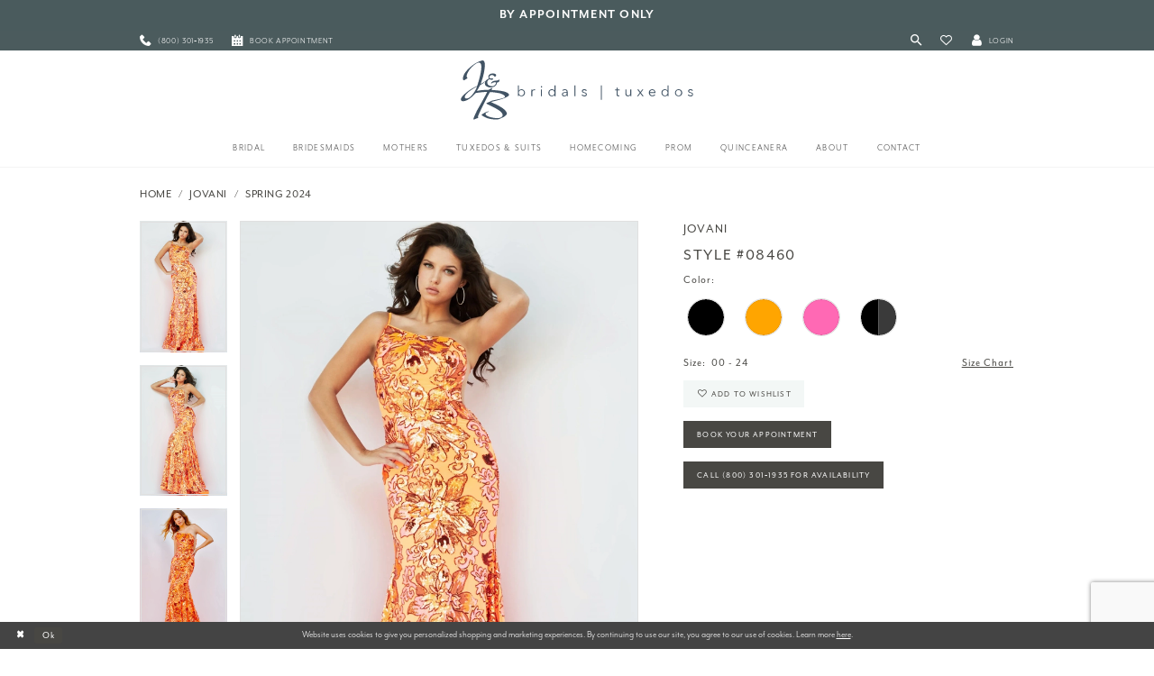

--- FILE ---
content_type: text/html; charset=utf-8
request_url: https://www.jbbridals.com/jovani-1/spring-2024/08460
body_size: 19535
content:
<!DOCTYPE html>
<html class="" lang="en-US">
<head>
    
<base href="/">
<meta charset="UTF-8">
<meta name="viewport" content="width=device-width, initial-scale=1, maximum-scale=2, user-scalable=1" />
<meta name="format-detection" content="telephone=yes">

    <link rel="apple-touch-icon" sizes="180x180" href="Themes/JBBridals/Content/img/favicon/apple-touch-icon.png">
<link rel="icon" type="image/png" sizes="32x32" href="Themes/JBBridals/Content/img/favicon/favicon-32x32.png">
<link rel="icon" type="image/png" sizes="16x16" href="Themes/JBBridals/Content/img/favicon/favicon-16x16.png">
<link rel="manifest" href="Themes/JBBridals/Content/img/favicon/site.webmanifest">
<link rel="mask-icon" href="Themes/JBBridals/Content/img/favicon/safari-pinned-tab.svg" color="#5bbad5">
<link rel="shortcut icon" href="Themes/JBBridals/Content/img/favicon/favicon.ico">
<link rel="apple-touch-icon" sizes="180x180" href="Themes/JBBridals/Content/img/favicon/apple-touch-icon.png">
<meta name="msapplication-TileColor" content="#2b5797">
<meta name="msapplication-config" content="Themes/JBBridals/Content/img/favicon/browserconfig.xml">
<meta name="theme-color" content="#ffffff">
    <link rel="preconnect" href="https://use.typekit.net" crossorigin="anonymous">
<link rel="preconnect" href="https://p.typekit.net" crossorigin="anonymous">
<link rel="preload" href="https://use.typekit.net/thu1bll.css" as="style">
<link rel="stylesheet" href="https://use.typekit.net/thu1bll.css"/>

    
<title>Jovani | J &amp; B Bridals - 08460 | J &amp; B Bridals and Tuxedos</title>

    <meta property="og:title" content="Jovani | J &amp; B Bridals - 08460 | J &amp; B Bridals and Tuxedos" />
    <meta property="og:type" content="website" />
    <meta property="og:url" content="https://www.jbbridals.com/jovani-1/spring-2024/08460"/>
        <meta name="description" content="Find your dream wedding dress at J &amp; B Bridals and Tuxedos with collections curated from top designers Lillian West, Allure Bridals, and Morilee Style 08460" />
        <meta property="og:description" content="Find your dream wedding dress at J &amp; B Bridals and Tuxedos with collections curated from top designers Lillian West, Allure Bridals, and Morilee Style 08460" />
        <meta property="og:image" content="https://dy9ihb9itgy3g.cloudfront.net/products/8959/08460/08460__-orange.670.webp" />
        <meta name="twitter:image" content="https://dy9ihb9itgy3g.cloudfront.net/products/8959/08460/08460__-orange.670.webp">
        <meta name="keywords" content="Wedding gown, wedding dress, plus size, bridesmaids dresses, Chambersburg weddings, bridal store, Prom, Morilee, Lillian West, Allure, Sherri Hill" />
        <meta name="google-site-verification" content="pwpiqlgEDCplQtkaAzsdVlQ2wWNdteFLK2pmldeLnOo" />
        <link rel="canonical" href="https://www.jbbridals.com/jovani-1/spring-2024/08460" />


    <link rel="preload" href="/Content/fonts/syvoicomoon/Syvo-Icomoon.woff?y5043x" as="font" type="font/woff" crossorigin>

    <link rel="stylesheet" type="text/css" href="https://www.jbbridals.com/content/theme.min.css?v=20251230115602"/>
    

    



    





<meta name="google-site-verification" content="gOR6zkERbCo-p8dX1uI1Ede4atab2IWMQFTzeCglDY0" />
<meta name="facebook-domain-verification" content="lfeygelpx6tmm0yqpqld6kj700fnqe" />
<!-- Google tag (gtag.js) -->
<script async src="https://www.googletagmanager.com/gtag/js?id=AW-1032662658"></script>
<script>
  window.dataLayer = window.dataLayer || [];
  function gtag(){dataLayer.push(arguments);}
  gtag('js', new Date());

  gtag('config', 'AW-1032662658');
</script>
</head>
<body class="page-pdp page-common page-white  ">
    <!--[if lt IE 11]>
      <p class="browsehappy">You are using an <strong>outdated</strong> browser. Please <a href="http://browsehappy.com/">upgrade your browser</a> to improve your experience.</p>
    <![endif]-->
    <div class="hidden-vars" data-vars>
    <div class="breakpoint-xl" data-var-name="breakpoint" data-var-type="xl" data-var-value="width"></div>
    <div class="breakpoint-lg" data-var-name="breakpoint" data-var-type="lg" data-var-value="width"></div>
    <div class="breakpoint-md" data-var-name="breakpoint" data-var-type="md" data-var-value="width"></div>
    <div class="breakpoint-sm" data-var-name="breakpoint" data-var-type="sm" data-var-value="width"></div>
    <div class="color-primary" data-var-name="color" data-var-type="primary" data-var-value="color"></div>
    <div class="color-secondary" data-var-name="color" data-var-type="secondary" data-var-value="color"></div>
</div>
    <!-- Loader -->
    <div id="spinner" class="loader">
        <div class="round">
            <div class="section"></div>
        </div>
    </div>
    <div class="app-container app-container-fix">
        





    <div class="preheader-promo" id="preheader-promo-common" data-property="preheader-promo">
        <div class="container-fluid">
            <div class="row">
                <div class="common-top-promo">
                    
    <div class="common-message" role="status" 
         data-popup="commonTopPromo" 
         data-popup-expires="1"
         style="display:none;background-color:#4a5b5d;color:#fcfcfc;">
        <div class="common-message--blocks iblock-fix">

                <div class="common-message--block common-message--block-text-list">
                    <div class="common-message--text-list">
                        <div class="list">
                                <div class="list-item common-message--text-list-description-item">
                                    <div class="common-message--text common-message--text-list-description">
                                        <h3 style="text-align: center;"><a class="no-styles" href="appointments" target="_self"><strong>by APPOINTMENT ONLY</strong></a></h3>
                                    </div>
                                </div>

                        </div>
                    </div>
                </div>


        </div>
    </div>

                </div>
            </div>
        </div>
    </div>


<div class="primary-block iblock-fix" data-property="fixed-header">
        <div class="preheader preheader-promo" id="preheader-promo" data-property="preheader-promo">
            <div class="container-fluid">
                <div class="row">
                    <div class="promo-link">
                        <!-- <a href="covid-19-update">
  Open By Appointment Only
</a> -->

                    </div>
                </div>
            </div>
        </div>
        <div class="preheader preheader-line hidden-gt-sm" id="preheader-phone">
            <div class="container-fluid">
                <div class="row">
                    <div class="preheader-top">
                        <div class="preheader-top-block">
                            <ul role="menu" aria-label="Preheader Top Menu. phone, appointments">
                                    <li role="menuitem">
                                        <a href="tel:8003011935"
   rel="nofollow"
   aria-label="Phone Us">
  <i class="icomoon icomoon-phone"
     aria-hidden="true">
  </i>
  <span>(800)&nbsp;301&#8209;1935
  </span>
</a>

                                    </li>
                                    <li role="menuitem">
                                        <a href="appointments"
   aria-label="Book an appointment">
  <i class="icomoon icomoon-calendar"
     aria-hidden="true">
  </i>
  <span>Book appointment
  </span>
</a>

                                    </li>
                            </ul>
                        </div>
                    </div>
                </div>
            </div>
        </div>

    <div class="preheader preheader-main" id="preheader">
        <div class="container">
            <div class="row">
                <div class="preheader-blocks">
                    <div class="preheader-block preheader-left preheader-style hidden-xs hidden-sm">
                        <ul role="menu" aria-label="Preheader Left Desktop Menu: phone, appointments">
                                <li role="menuitem">
                                    <a href="tel:8003011935"
   rel="nofollow"
   aria-label="Phone Us">
  <i class="icomoon icomoon-phone"
     aria-hidden="true">
  </i>
  <span>(800)&nbsp;301&#8209;1935
  </span>
</a>

                                </li>
                                <li role="menuitem">
                                    <a href="appointments"
   aria-label="Book an appointment">
  <i class="icomoon icomoon-calendar"
     aria-hidden="true">
  </i>
  <span>Book appointment
  </span>
</a>

                                </li>
                        </ul>
                    </div>

                    <div class="preheader-block preheader-left preheader-style hidden-gt-sm">
                        <ul class="has-separators" role="menu" aria-label="Preheader Menu. Buttons: hamburger, search">
                            <li class="hidden-gt-sm">
                                <span class="menu-item"
    data-toggle="collapse"
   data-target="#main-navbar"
   role="button"
   aria-label="Toggle Navigation" 
   aria-expanded="false" 
   aria-controls="navbar">
    <i class="icomoon icomoon-hamburger" aria-hidden="true"></i>
</span>
                            </li>
                            <li class="hidden-gt-sm">
                                <a class="show-search"
   href="search"
   aria-label="Toggle Search"
   aria-haspopup="true"
   aria-expanded="false">
    <i class="icomoon icomoon-search" aria-hidden="true"></i>
</a>
                            </li>
                        </ul>
                    </div>
                    <a href="/" class="brand-logo hidden-gt-sm" aria-label="J&amp;B Bridals">
                        <img src="logos/main-logo?v=206b15c8-7e2b-dc44-5d1a-843755e35a27" alt="J&amp;B Bridals" />
                    </a>
                    <div class="preheader-block preheader-right preheader-style">
                        <ul role="menu" aria-label="Preheader Menu. Buttons: search, wishlist, account">
                            <li class="hidden-xs hidden-sm">
                                <a class="show-search"
   href="search"
   aria-label="Toggle Search"
   aria-haspopup="true"
   aria-expanded="false">
    <i class="icomoon icomoon-search" aria-hidden="true"></i>
</a>
                            </li>
                            <li class="preheader-wishlist">
                                <a href="/wishlist" 
   role="button" 
   aria-label="Check Wishlist">
    <i class="icomoon icomoon-heart" aria-hidden="true"></i>
</a>
                            </li>
                            <li class="dropdown hidden-xs hidden-sm">
                                <a href="/account/information"
   class="dropdown-toggle"
   data-toggle="dropdown"
   role="button"
   aria-label="Toggle Account"
   aria-haspopup="true"
   aria-expanded="false">
    <i class="icomoon icomoon-user" aria-hidden="true"></i>
    <span>Login</span>
</a>
<div class="dropdown-menu clickable cart-popup">
    <span role="button"
        class="fl-right close-dropdown"
        data-trigger="cart"
        tabindex="0"
        aria-haspopup="true"
        aria-expanded="true"
        aria-label="Close Account Menu"></span>
    <div class="account-dropdown">
        <ul>
                <li>
                    <a href="/login">Sign In</a>
                </li>
                <li>
                    <a href="/register">Sign Up</a>
                </li>
                <li>
                    <a href="/wishlist">Wishlist</a>
                </li>
        </ul>
    </div>
</div>
                            </li>

                            
                        </ul>
                    </div>

                    <div class="search-holder">
                        
<div name="search-form"
     role="search"
     aria-label="Search form"
     class="search-form iblock-fix collapsed">
    <div class="search-group ui-widget">
        <div class="search-btn search-btn-left" >
            <button type="submit"
                    data-trigger="search"
                    aria-label="Submit Search">
                <i class="icomoon icomoon-search" aria-hidden="true"></i>
            </button>
        </div>
        <div class="search-btn search-btn-right">
            <button type="button"
                    class="close-search-form"
                    aria-label="Close Search">
                <i class="icomoon icomoon-close-x" aria-hidden="true"></i>
            </button>
        </div>
        <input type="search" 
               name="query" 
               class="ui-autocomplete-input" 
               placeholder="Search"
               aria-label="Search Field"
               data-property="search" 
               autocomplete="off">
    </div>
</div>


                    </div>
                </div>
            </div>
        </div>
    </div>
    <header class="header iblock-fix" id="header">
        <div class="container">
            <div class="row">
                <div class="header-blocks clearfix">
                    <a href="/" class="brand-logo hidden-xs hidden-sm" aria-label="J&amp;B Bridals">
                        <img src="logos/main-logo?v=206b15c8-7e2b-dc44-5d1a-843755e35a27" alt="J&amp;B Bridals" />
                    </a>
                    <div id="main-navbar" class="main-navbar navbar-collapse collapse">
<div class="common-navbar">
    <span class="close-navbar" data-toggle="collapse" data-target="#main-navbar" aria-haspopup="false"
        aria-expanded="false" aria-hidden="true">
    </span>
    <ul role="menubar" aria-label="Main Navigation Menu">
        <li role="none">
            <a href="collections/bridal" role="menuitem" tabindex="0" aria-expanded="false">
                <span>
                    Bridal
                </span>
                <i class="sign" aria-hidden="true">
                </i>
            </a>
        </li>
        <li role="none">
            <a href="collections/bridesmaids" role="menuitem" tabindex="-1" aria-expanded="false">
                <span>Bridesmaids
                </span>
                <i class="sign" aria-hidden="true">
                </i>
            </a>
        </li>
        <li role="none">
            <a href="collections/motherofthebride" role="menuitem" tabindex="-1" aria-expanded="false">
                <span>Mothers
                </span>
                <i class="sign" aria-hidden="true">
                </i>
            </a>
        </li>
        <li role="none">
            <a href="collections/tuxedo" role="menuitem" tabindex="-1" aria-expanded="false">
                <span>Tuxedos & Suits
                </span>
                <i class="sign" aria-hidden="true">
                </i>
            </a>
        </li>

        <li role="none">
            <a href="collections/homecoming" role="menuitem" tabindex="-1" aria-expanded="false">
                <span>Homecoming
                </span>
                <i class="sign" aria-hidden="true">
                </i>
            </a>
        </li>
        <li role="none">
            <a href="collections/prom" role="menuitem" tabindex="-1" aria-expanded="false">
                <span>Prom
                </span>
                <i class="sign" aria-hidden="true">
                </i>
            </a>
        </li>
        <li role="none">
            <a href="/collections/quinceanera" role="menuitem" tabindex="-1" aria-expanded="false">
                <span>Quinceanera
                </span>
                <i class="sign" aria-hidden="true">
                </i>
            </a>
        </li>
        <li role="none">
            <input type="checkbox" autocomplete="off" data-trigger="menu-opener" aria-label="Open About Menu">
            <a href="javascript:void(0);" role="menuitem" tabindex="-1" aria-expanded="false">
                <span>about
                </span>
                <i class="sign" aria-hidden="true">
                </i>
            </a>
            <ul class="common-sub-menu" role="menu" aria-label="Our About Menu">
                <li data-menu-item="empty">
                    <input type="checkbox" autocomplete="off" data-trigger="menu-opener" aria-label="Open About Submenu">
                    <ul role="menu" aria-label="About Submenu">
                        <li role="none">
                            <a href="about-us" role="menuitem" tabindex="0" aria-expanded="false">
                                <span>
                                    About us
                                </span>
                                <i class="sign" aria-hidden="true">
                                </i>
                            </a>
                        </li>
                        <!--<li role="none">
        <a href="events">
          <span>Events
          </span>
          <i class="sign" aria-hidden="true">
          </i>
        </a>
      </li>-->
                        <li role="none">
                            <a href="testimonials" role="menuitem" tabindex="-1" aria-expanded="false">
                                <span>
                                    Our Testimonials
                                </span>
                                <i class="sign" aria-hidden="true">
                                </i>
                            </a>
                        </li>
                        <li role="none">
                            <a href="events" role="menuitem" tabindex="-1" aria-expanded="false">
                                <span>
                                    Upcoming Events
                                </span>
                                <i class="sign" aria-hidden="true">
                                </i>
                            </a>
                        </li>
                        <li role="none">
                            <a href="real-brides" role="menuitem" tabindex="-1" aria-expanded="false">
                                <span>
                                    Our Real Brides
                                </span>
                                <i class="sign" aria-hidden="true">
                                </i>
                            </a>
                        </li>
                        <!-- <li role="none">
                <a href="blog">
                  <span>
                    Blog
                  </span>
                  <i class="sign" aria-hidden="true">
                  </i>
                </a>
              </li>-->
                    </ul>
                </li>
            </ul>
        </li>
        <li role="none">
            <input type="checkbox" autocomplete="off" data-trigger="menu-opener" aria-label="Open Contact Menu">
            <a href="javascript:void(0);" role="menuitem" tabindex="-1" aria-expanded="false">
                <span>Contact
                </span>
                <i class="sign" aria-hidden="true">
                </i>
            </a>
            <ul class="common-sub-menu" role="menu" aria-label="Our Contact Menu">
                <li data-menu-item="empty">
                    <input type="checkbox" autocomplete="off" data-trigger="menu-opener" aria-label="Open Contact Subenu">
                    <ul role="menu" aria-label="Contact Submenu">
                        <li role="none">
                            <a href="join-our-team" role="menuitem" tabindex="0" aria-expanded="false">
                                <span>
                                    Join Our Team
                                </span>
                                <i class="sign" aria-hidden="true">
                                </i>
                            </a>
                        </li>
                        <li role="none">
                            <a href="contact-us" role="menuitem" tabindex="-1" aria-expanded="false">
                                <span>
                                    Contact Us
                                </span>
                                <i class="sign" aria-hidden="true">
                                </i>
                            </a>
                        </li>
                        <li role="none">
                            <a href="my-info" role="menuitem" tabindex="-1" aria-expanded="false">
                                <span>
                                    My Info
                                </span>
                                <i class="sign" aria-hidden="true">
                                </i>
                            </a>
                        </li>
                        <li role="none">
                            <a href="https://bblpayment.com/jbbridals/" target="_blank" role="menuitem" tabindex="-1" aria-expanded="false">
                                <span>
                                    Make a Payment
                                </span>
                                <i class="sign" aria-hidden="true">
                                </i>
                            </a>
                        </li>
                    </ul>
                </li>
            </ul>
        </li>
    </ul>
</div>                        <div class="common-navbar account-block hidden-gt-sm">
    <ul>
            <li>
                <a href="/login">
                    <span>Sign In</span>
                    <i class="sign" aria-hidden="true"></i>
                </a>
            </li>
            <li>
                <a href="/register">
                    <span>Sign Up</span>
                    <i class="sign" aria-hidden="true"></i>
                </a>
            </li>
            <li>
                <a href="/wishlist">
                    <span>Wishlist</span>
                    <i class="sign" aria-hidden="true"></i>
                </a>
            </li>
    </ul>
</div>
                    </div>
                </div>
            </div>
        </div>
    </header>
</div>
        <div class="main-content" id="main" role="main">
            



<div class="details-cmp common-cmp bootstrap-iso iblock-fix">

    

<section class="section-breadcrumbs">
    <div class="container">
        <div class="row">
            <div class="common-breadcrumbs">
                <ul>
                        <li>
                                <a class=""
                                   href="/">Home</a>

                        </li>
                        <li>
                                <a class=""
                                   href="/jovani-1">Jovani</a>

                        </li>
                        <li>
                                <a class=""
                                   href="/jovani-1/spring-2024">Spring 2024</a>

                        </li>
                </ul>
            </div>
        </div>

    </div>
</section>

    <section class="section-product" data-product-id="7995">
        <div class="container">
            <div class="row">
                <div class="product-bio">
                    <div class="product-detailed clearfix iblock-fix">
                        <div class="product-info product-visual">

                            




<div class="product-media">
    

    <div class="product-views clearfix" data-property="parent">
        <span role="heading" aria-level="2" class="sr-only">Products Views Carousel</span>
        <a href="#products-views-skip" title="Skip to end" class="sr-only sr-only-focusable" 
           data-trigger="scroll-to" data-target="#products-views-skip">Skip to end</a>
        

<div class="product-view previews">
        <div class="list" data-list="previews" aria-label="Jovani Style #08460 thumbnail list">

                    <div class="list-item">
                        <div class="preview has-background"
                             style="background-image: url('https://dy9ihb9itgy3g.cloudfront.net/products/8959/08460/08460__-orange.340.webp')"
                             data-trigger="color-filter-all"
                             data-value-id="">
                            <img src="https://dy9ihb9itgy3g.cloudfront.net/products/8959/08460/08460__-orange.340.webp" alt="Jovani Style #08460 #0 default frontface vertical thumbnail"/>
                        </div>
                    </div>
                    <div class="list-item">
                        <div class="preview has-background"
                             style="background-image: url('https://dy9ihb9itgy3g.cloudfront.net/products/8959/08460/08460__d_f_-orange.340.webp')"
                             data-trigger="color-filter-all"
                             data-value-id="">
                            <img src="https://dy9ihb9itgy3g.cloudfront.net/products/8959/08460/08460__d_f_-orange.340.webp" alt="Jovani Style #08460 #1 frontface vertical thumbnail"/>
                        </div>
                    </div>
                    <div class="list-item">
                        <div class="preview has-background"
                             style="background-image: url('https://dy9ihb9itgy3g.cloudfront.net/products/8959/08460/08460__-orange_1.340.webp')"
                             data-trigger="color-filter-all"
                             data-value-id="">
                            <img src="https://dy9ihb9itgy3g.cloudfront.net/products/8959/08460/08460__-orange_1.340.webp" alt="Jovani Style #08460 #2 frontface vertical thumbnail"/>
                        </div>
                    </div>
                    <div class="list-item">
                        <div class="preview has-background"
                             style="background-image: url('https://dy9ihb9itgy3g.cloudfront.net/products/8959/08460/08460__-orange_2.340.webp')"
                             data-trigger="color-filter-all"
                             data-value-id="">
                            <img src="https://dy9ihb9itgy3g.cloudfront.net/products/8959/08460/08460__-orange_2.340.webp" alt="Jovani Style #08460 #3 backface vertical thumbnail"/>
                        </div>
                    </div>
                    <div class="list-item">
                        <div class="preview has-background"
                             style="background-image: url('https://dy9ihb9itgy3g.cloudfront.net/products/8959/08460/08460__b_-orange.340.webp')"
                             data-trigger="color-filter-all"
                             data-value-id="">
                            <img src="https://dy9ihb9itgy3g.cloudfront.net/products/8959/08460/08460__b_-orange.340.webp" alt="Jovani Style #08460 #4 default backface vertical thumbnail"/>
                        </div>
                    </div>
        </div>
</div>
        

<div class="product-view overviews common-videolist">

        <div class="list" data-list="overviews" data-slick>
                    <div class="list-item slick-current">
                        <div class="overview"
                             data-lazy-background
                             data-value-id=""
                             data-related-image="false">
                            <a href="https://dy9ihb9itgy3g.cloudfront.net/products/8959/08460/08460__-orange.2000.webp"
                               class="MagicZoom overview-media" data-options="lazyZoom: true; textClickZoomHint: Click to zoom"
                               aria-label="Full size Jovani Style #08460 #0 default frontface vertical picture">
                                <img data-lazy="https://dy9ihb9itgy3g.cloudfront.net/products/8959/08460/08460__-orange.740.webp" 
                                     alt="Jovani Style #08460 #0 default frontface vertical picture"/>
                            </a>
                        </div>
                    </div>
                    <div class="list-item ">
                        <div class="overview"
                             data-lazy-background
                             data-value-id=""
                             data-related-image="false">
                            <a href="https://dy9ihb9itgy3g.cloudfront.net/products/8959/08460/08460__d_f_-orange.2000.webp"
                               class="MagicZoom overview-media" data-options="lazyZoom: true; textClickZoomHint: Click to zoom"
                               aria-label="Full size Jovani Style #08460 #1 frontface vertical picture">
                                <img data-lazy="https://dy9ihb9itgy3g.cloudfront.net/products/8959/08460/08460__d_f_-orange.740.webp" 
                                     alt="Jovani Style #08460 #1 frontface vertical picture"/>
                            </a>
                        </div>
                    </div>
                    <div class="list-item ">
                        <div class="overview"
                             data-lazy-background
                             data-value-id=""
                             data-related-image="false">
                            <a href="https://dy9ihb9itgy3g.cloudfront.net/products/8959/08460/08460__-orange_1.2000.webp"
                               class="MagicZoom overview-media" data-options="lazyZoom: true; textClickZoomHint: Click to zoom"
                               aria-label="Full size Jovani Style #08460 #2 frontface vertical picture">
                                <img data-lazy="https://dy9ihb9itgy3g.cloudfront.net/products/8959/08460/08460__-orange_1.740.webp" 
                                     alt="Jovani Style #08460 #2 frontface vertical picture"/>
                            </a>
                        </div>
                    </div>
                    <div class="list-item ">
                        <div class="overview"
                             data-lazy-background
                             data-value-id=""
                             data-related-image="false">
                            <a href="https://dy9ihb9itgy3g.cloudfront.net/products/8959/08460/08460__-orange_2.2000.webp"
                               class="MagicZoom overview-media" data-options="lazyZoom: true; textClickZoomHint: Click to zoom"
                               aria-label="Full size Jovani Style #08460 #3 backface vertical picture">
                                <img data-lazy="https://dy9ihb9itgy3g.cloudfront.net/products/8959/08460/08460__-orange_2.740.webp" 
                                     alt="Jovani Style #08460 #3 backface vertical picture"/>
                            </a>
                        </div>
                    </div>
                    <div class="list-item ">
                        <div class="overview"
                             data-lazy-background
                             data-value-id=""
                             data-related-image="false">
                            <a href="https://dy9ihb9itgy3g.cloudfront.net/products/8959/08460/08460__b_-orange.2000.webp"
                               class="MagicZoom overview-media" data-options="lazyZoom: true; textClickZoomHint: Click to zoom"
                               aria-label="Full size Jovani Style #08460 #4 default backface vertical picture">
                                <img data-lazy="https://dy9ihb9itgy3g.cloudfront.net/products/8959/08460/08460__b_-orange.740.webp" 
                                     alt="Jovani Style #08460 #4 default backface vertical picture"/>
                            </a>
                        </div>
                    </div>
        </div>
    
    <div class="controls">
        <div class="list">
            <div class="list-item">
            </div>
        </div>
    </div>

    

</div>
        <div id="products-views-skip" class="sr-only" tabindex="-1">Products Views Carousel End</div>
    </div>

</div>

<div class="visual-dots dots-placeholder"></div>

<div class="social-networks social-share social-share-single">
    <ul>
        <li>
            <span class="share-title">
                Share:
            </span>
        </li>
                    <li style="display: none;">
                        <a href="https://www.pinterest.com/jbbridals/"
                           data-property="pinterest-share"
                           data-placement="Social group"
                           target="_blank" title="Pinterest" aria-label="Share using Pinterest">
                            <i class="fa fa-pinterest-p" aria-hidden="true"></i>
                        </a>
                    </li>
        
    </ul>
</div>




                        </div>
                        <div class="product-info product-sheet" data-property="product-details">

                            


<div class="product-heading">
    <div class="option name">
        
    <h1 role="heading" aria-level="1">
        Jovani
    </h1>

    <h3 role="heading" aria-level="2">
        Style #08460
    </h3>


    </div>
    

</div>




    <div class="product-dynamic">
            <div class="option option-color">
                

    <div class="option-header">
        <h5 class="option-title">Color:</h5>
        <span class="option-display" id="selected-color"
            data-property="selected-color" aria-live="polite" aria-label="Chosen color"></span>
    </div>
    <div class="option-content">
        <div class="product-colors product-options " 
             aria-live="polite" aria-label="Product color controls state depends on size chosen">
            <div class="list">
                    <div class="list-item">
                        
<div class="product-color product-option"
     data-property="color"
     data-value-id="1"
     data-value="Black"
     data-hex="#000000"
     title="Black">
    <input name="color" type="radio" value="Black" aria-label="Color: Black"/>


    <span class="color"  data-property="product-color">
        <div class="canvas">
            <div data-layout-font class="square" title="Black">
                <svg version="1.1" viewBox="0 0 1000 1000"
                     height="1000"
                     width="1000"
                     xml:space="preserve"
                     xmlns="http://www.w3.org/2000/svg"
                     xmlns:xlink="http://www.w3.org/1999/xlink">

                        <g style="transform-origin: 50% 50%; ">
                            <polygon points="-207.10678118654744,-207.10678118654744 -207.10678118654744,1207.1067811865473 1207.1067811865473,1207.1067811865473 1207.1067811865473,-207.10678118654744" style="fill: #000000;"></polygon>
                        </g>
                </svg>
            </div>
        </div>

    </span>
    <span class="line"></span>
    <span class="no-product" data-nosnippet>
        Out of Stock
    </span>
</div>
                    </div>
                    <div class="list-item">
                        
<div class="product-color product-option"
     data-property="color"
     data-value-id="6"
     data-value="Orange"
     data-hex="#ffa500"
     title="Orange">
    <input name="color" type="radio" value="Orange" aria-label="Color: Orange"/>


    <span class="color"  data-property="product-color">
        <div class="canvas">
            <div data-layout-font class="square" title="Orange">
                <svg version="1.1" viewBox="0 0 1000 1000"
                     height="1000"
                     width="1000"
                     xml:space="preserve"
                     xmlns="http://www.w3.org/2000/svg"
                     xmlns:xlink="http://www.w3.org/1999/xlink">

                        <g style="transform-origin: 50% 50%; ">
                            <polygon points="-207.10678118654744,-207.10678118654744 -207.10678118654744,1207.1067811865473 1207.1067811865473,1207.1067811865473 1207.1067811865473,-207.10678118654744" style="fill: #ffa500;"></polygon>
                        </g>
                </svg>
            </div>
        </div>

    </span>
    <span class="line"></span>
    <span class="no-product" data-nosnippet>
        Out of Stock
    </span>
</div>
                    </div>
                    <div class="list-item">
                        
<div class="product-color product-option"
     data-property="color"
     data-value-id="7"
     data-value="Pink"
     data-hex="#ff69b4"
     title="Pink">
    <input name="color" type="radio" value="Pink" aria-label="Color: Pink"/>


    <span class="color"  data-property="product-color">
        <div class="canvas">
            <div data-layout-font class="square" title="Pink">
                <svg version="1.1" viewBox="0 0 1000 1000"
                     height="1000"
                     width="1000"
                     xml:space="preserve"
                     xmlns="http://www.w3.org/2000/svg"
                     xmlns:xlink="http://www.w3.org/1999/xlink">

                        <g style="transform-origin: 50% 50%; ">
                            <polygon points="-207.10678118654744,-207.10678118654744 -207.10678118654744,1207.1067811865473 1207.1067811865473,1207.1067811865473 1207.1067811865473,-207.10678118654744" style="fill: #ff69b4;"></polygon>
                        </g>
                </svg>
            </div>
        </div>

    </span>
    <span class="line"></span>
    <span class="no-product" data-nosnippet>
        Out of Stock
    </span>
</div>
                    </div>
                    <div class="list-item">
                        
<div class="product-color product-option"
     data-property="color"
     data-value-id="201"
     data-value="Black/Gunmetal"
     data-hex="#000000/#3A3A3A"
     title="Black/Gunmetal">
    <input name="color" type="radio" value="Black/Gunmetal" aria-label="Color: Black/Gunmetal"/>


    <span class="color"  data-property="product-color">
        <div class="canvas">
            <div data-layout-font class="square" title="Black/Gunmetal">
                <svg version="1.1" viewBox="0 0 1000 1000"
                     height="1000"
                     width="1000"
                     xml:space="preserve"
                     xmlns="http://www.w3.org/2000/svg"
                     xmlns:xlink="http://www.w3.org/1999/xlink">

                        <g style="transform-origin: 50% 50%; transform: rotate(-90deg);">
                            <polygon points="-207.10678118654744,-207.10678118654744 1207.1067811865473,-207.10678118654744 1207.1067811865473,500 -207.10678118654744,500" style="fill: #000000;"></polygon>
                        </g>
                        <g style="transform-origin: 50% 50%; transform: rotate(-270deg);">
                            <polygon points="-207.10678118654744,-207.10678118654744 1207.1067811865473,-207.10678118654744 1207.1067811865473,500 -207.10678118654744,500" style="fill: #3A3A3A;"></polygon>
                        </g>
                </svg>
            </div>
        </div>

    </span>
    <span class="line"></span>
    <span class="no-product" data-nosnippet>
        Out of Stock
    </span>
</div>
                    </div>
            </div>
        </div>
    </div>





            </div>
        
            <div class="option option-size">

    <div class="option-header">
            <h5 class="option-title">Size:</h5>
            <h5 class="option-display">
00 - 24            </h5>

<div class="size-addon product-options-addon">
    <a href="javascript:void(0);"
       class="btn btn-chart option-display"
       data-trigger="open-sizechart"
       role="button"
       aria-label="Size Chart"
       aria-haspopup="true"
       aria-expanded="false">
        Size Chart
    </a>
</div>    </div>
            </div>
        
    </div>



<div class="product-actions" aria-live="polite" aria-label="Product buttons. Cart and Wishlist buttons state depends on color/size combination chosen">
    <div class="option buttons-block">


    <div class="relative-container">
        <div class="cart-hint" data-property="cart-tooltip">
    <a href="#" class="cart-hint-close" data-trigger="cart-tooltip-close" aria-label="Close ship date tooltip"><span aria-hidden="true">&#10006;</span></a>
    <div class="cart-hint-header">
        <span class="h5" data-change="cart-tooltip-header">Ship date:</span>
    </div>
    <div class="cart-hint-body">
        <p data-change="cart-tooltip-text"></p>
    </div>
    <div class="cart-hint-arrow"></div>
</div>
        <a href="javascript:void(0);" class="btn btn-success-invert btn__add-wishlist" data-property="add-wishlist" data-value="true">
            <i class="fa fa-heart-o btn__add-wishlist__icon" aria-hidden="true"></i>
            <span class="btn__add-wishlist__title">Add To Wishlist</span>
            <i class="fa fa-check btn__add-wishlist__icon--active" aria-hidden="true"></i>
            <span class="btn__add-wishlist__title--active"></span>
        </a>
    </div>
    <a href="/appointments" class="btn btn-success" data-property="book-appointment" >
        Book Your Appointment
    </a>
    <a href="tel:8003011935" data-property="cart-call" data-value="true"
       class="btn btn-success text-uppercase hide">
        Call (800)&nbsp;301&#8209;1935 for Availability
    </a>
    

    </div>
</div>






    <div class="product-attributes">
        <div class="option description">
            



        </div>
    </div>




                        </div>
                    </div>

                    


                </div>
            </div>
        </div>
    </section>


    


    <section class="section-header">
        <div class="container">
            <div class="row">
                <div class="header">
                    <h2>Related Products</h2>
                </div>
            </div>
        </div>
    </section>
    <section class="section-recommended section-related" aria-label="Related Products">
        <span role="heading" aria-level="2" class="sr-only">Related Products Carousel</span>
        <a href="#related-products-skip" title="Skip to end" class="sr-only sr-only-focusable"
           data-trigger="scroll-to" data-target="#related-products-skip">Skip to end</a>
        <div class="container">
            <div class="row">
                <div class="recommended-products related-products" data-property="related-products">
                        
    <div class="product-list  prices-hidden" aria-label="Product List" data-property="product-list">
        <div class="list" data-list="products">

                    <div class="list-item" data-layout-width>
                        
<div class="product " data-property="parent" data-product-id="4842">

    <div class="product-content product-content-visual clearfix">
       


    <a href="/jovani-1/spring-2024/60283" class="product-images" data-link="product-images" 
       role="presentation" 
       tabindex="-1" 
       aria-label="Visit Jovani Style #60283 Page">
        <div class="list" data-list="product-images" role="list">
            <div class="list-item" role="listitem">
                


<div class="product-image product-image-default has-background" data-img="default" style="background-image: url(&#x27;https://dy9ihb9itgy3g.cloudfront.net/products/8959/60283/60283__d_f_-tangerine.740.webp&#x27;)" data-related-image="false"><img alt="Jovani Style #60283 Default Thumbnail Image" height="1151" src="https://dy9ihb9itgy3g.cloudfront.net/products/8959/60283/60283__d_f_-tangerine.740.webp" width="740" /></div>


            </div>
        </div>
    </a>

        
        

    </div>
    
    <div class="product-content product-content-brief clearfix">

        
        <div class="product-brief">

            <a href="/jovani-1/spring-2024/60283" data-link="product-title" class="product-brief-content product-brief-content-title">
                <div class="product-title">
    <div class="title title-small" title="Jovani Style #60283">
        <h4 role="presentation" aria-level="4">
            <span data-layout-font>Jovani</span>
        </h4>
        <h5 role="presentation" aria-level="5">
            <span data-layout-font>Style #60283</span>
        </h5>
</div>
</div>
            </a>

            


        </div>
    </div>
</div>
                    </div>
                    <div class="list-item" data-layout-width>
                        
<div class="product " data-property="parent" data-product-id="4837">

    <div class="product-content product-content-visual clearfix">
       


    <a href="/jovani-1/spring-2024/59762" class="product-images" data-link="product-images" 
       role="presentation" 
       tabindex="-1" 
       aria-label="Visit Jovani Style #59762 Page">
        <div class="list" data-list="product-images" role="list">
            <div class="list-item" role="listitem">
                


<div class="product-image product-image-default has-background" data-img="default" style="background-image: url(&#x27;https://dy9ihb9itgy3g.cloudfront.net/products/8959/59762/59762__d_f_-aqua.740.webp&#x27;)" data-related-image="false"><img alt="Jovani Style #59762 Default Thumbnail Image" height="1151" src="https://dy9ihb9itgy3g.cloudfront.net/products/8959/59762/59762__d_f_-aqua.740.webp" width="740" /></div>


            </div>
        </div>
    </a>

        
        

    </div>
    
    <div class="product-content product-content-brief clearfix">

        
        <div class="product-brief">

            <a href="/jovani-1/spring-2024/59762" data-link="product-title" class="product-brief-content product-brief-content-title">
                <div class="product-title">
    <div class="title title-small" title="Jovani Style #59762">
        <h4 role="presentation" aria-level="4">
            <span data-layout-font>Jovani</span>
        </h4>
        <h5 role="presentation" aria-level="5">
            <span data-layout-font>Style #59762</span>
        </h5>
</div>
</div>
            </a>

            


        </div>
    </div>
</div>
                    </div>
                    <div class="list-item" data-layout-width>
                        
<div class="product " data-property="parent" data-product-id="4836">

    <div class="product-content product-content-visual clearfix">
       


    <a href="/jovani-1/spring-2024/5908" class="product-images" data-link="product-images" 
       role="presentation" 
       tabindex="-1" 
       aria-label="Visit Jovani Style #5908 Page">
        <div class="list" data-list="product-images" role="list">
            <div class="list-item" role="listitem">
                


<div class="product-image product-image-default has-background" data-img="default" style="background-image: url(&#x27;https://dy9ihb9itgy3g.cloudfront.net/products/8959/5908/5908__d_f_-neonpink.740.webp&#x27;)" data-related-image="false"><img alt="Jovani Style #5908 Default Thumbnail Image" height="1151" src="https://dy9ihb9itgy3g.cloudfront.net/products/8959/5908/5908__d_f_-neonpink.740.webp" width="740" /></div>


            </div>
        </div>
    </a>

        
        

    </div>
    
    <div class="product-content product-content-brief clearfix">

        
        <div class="product-brief">

            <a href="/jovani-1/spring-2024/5908" data-link="product-title" class="product-brief-content product-brief-content-title">
                <div class="product-title">
    <div class="title title-small" title="Jovani Style #5908">
        <h4 role="presentation" aria-level="4">
            <span data-layout-font>Jovani</span>
        </h4>
        <h5 role="presentation" aria-level="5">
            <span data-layout-font>Style #5908</span>
        </h5>
</div>
</div>
            </a>

            


        </div>
    </div>
</div>
                    </div>
                    <div class="list-item" data-layout-width>
                        
<div class="product " data-property="parent" data-product-id="4832">

    <div class="product-content product-content-visual clearfix">
       


    <a href="/jovani-1/spring-2024/48994" class="product-images" data-link="product-images" 
       role="presentation" 
       tabindex="-1" 
       aria-label="Visit Jovani Style #48994 Page">
        <div class="list" data-list="product-images" role="list">
            <div class="list-item" role="listitem">
                


<div class="product-image product-image-default has-background" data-img="default" style="background-image: url(&#x27;https://dy9ihb9itgy3g.cloudfront.net/products/8959/48994/48994__d_f_-lightblue.740.webp&#x27;)" data-related-image="false"><img alt="Jovani Style #48994 Default Thumbnail Image" height="1151" src="https://dy9ihb9itgy3g.cloudfront.net/products/8959/48994/48994__d_f_-lightblue.740.webp" width="740" /></div>


            </div>
        </div>
    </a>

        
        

    </div>
    
    <div class="product-content product-content-brief clearfix">

        
        <div class="product-brief">

            <a href="/jovani-1/spring-2024/48994" data-link="product-title" class="product-brief-content product-brief-content-title">
                <div class="product-title">
    <div class="title title-small" title="Jovani Style #48994">
        <h4 role="presentation" aria-level="4">
            <span data-layout-font>Jovani</span>
        </h4>
        <h5 role="presentation" aria-level="5">
            <span data-layout-font>Style #48994</span>
        </h5>
</div>
</div>
            </a>

            


        </div>
    </div>
</div>
                    </div>
                    <div class="list-item" data-layout-width>
                        
<div class="product " data-property="parent" data-product-id="11549">

    <div class="product-content product-content-visual clearfix">
       


    <a href="/jovani-1/spring-2024/39420" class="product-images" data-link="product-images" 
       role="presentation" 
       tabindex="-1" 
       aria-label="Visit Jovani Style #39420 Page">
        <div class="list" data-list="product-images" role="list">
            <div class="list-item" role="listitem">
                


<div class="product-image product-image-default has-background" data-img="default" style="background-image: url(&#x27;https://dy9ihb9itgy3g.cloudfront.net/products/$uploads/products/10410/39420/39420__d_f.740.webp&#x27;)" data-related-image="false"><img alt="Jovani Style #39420 Default Thumbnail Image" height="1151" src="https://dy9ihb9itgy3g.cloudfront.net/products/$uploads/products/10410/39420/39420__d_f.740.webp" width="740" /></div>


            </div>
        </div>
    </a>

        
        

    </div>
    
    <div class="product-content product-content-brief clearfix">

        
        <div class="product-brief">

            <a href="/jovani-1/spring-2024/39420" data-link="product-title" class="product-brief-content product-brief-content-title">
                <div class="product-title">
    <div class="title title-small" title="Jovani Style #39420">
        <h4 role="presentation" aria-level="4">
            <span data-layout-font>Jovani</span>
        </h4>
        <h5 role="presentation" aria-level="5">
            <span data-layout-font>Style #39420</span>
        </h5>
</div>
</div>
            </a>

            


        </div>
    </div>
</div>
                    </div>
                    <div class="list-item" data-layout-width>
                        
<div class="product " data-property="parent" data-product-id="11542">

    <div class="product-content product-content-visual clearfix">
       


    <a href="/jovani-1/spring-2024/38847" class="product-images" data-link="product-images" 
       role="presentation" 
       tabindex="-1" 
       aria-label="Visit Jovani Style #38847 Page">
        <div class="list" data-list="product-images" role="list">
            <div class="list-item" role="listitem">
                


<div class="product-image product-image-default has-background" data-img="default" style="background-image: url(&#x27;https://dy9ihb9itgy3g.cloudfront.net/products/$uploads/products/10410/38847/38847__d_f.740.webp&#x27;)" data-related-image="false"><img alt="Jovani Style #38847 Default Thumbnail Image" height="1151" src="https://dy9ihb9itgy3g.cloudfront.net/products/$uploads/products/10410/38847/38847__d_f.740.webp" width="740" /></div>


            </div>
        </div>
    </a>

        
        

    </div>
    
    <div class="product-content product-content-brief clearfix">

        
        <div class="product-brief">

            <a href="/jovani-1/spring-2024/38847" data-link="product-title" class="product-brief-content product-brief-content-title">
                <div class="product-title">
    <div class="title title-small" title="Jovani Style #38847">
        <h4 role="presentation" aria-level="4">
            <span data-layout-font>Jovani</span>
        </h4>
        <h5 role="presentation" aria-level="5">
            <span data-layout-font>Style #38847</span>
        </h5>
</div>
</div>
            </a>

            


        </div>
    </div>
</div>
                    </div>
                    <div class="list-item" data-layout-width>
                        
<div class="product " data-property="parent" data-product-id="11541">

    <div class="product-content product-content-visual clearfix">
       


    <a href="/jovani-1/spring-2024/38846" class="product-images" data-link="product-images" 
       role="presentation" 
       tabindex="-1" 
       aria-label="Visit Jovani Style #38846 Page">
        <div class="list" data-list="product-images" role="list">
            <div class="list-item" role="listitem">
                


<div class="product-image product-image-default has-background" data-img="default" style="background-image: url(&#x27;https://dy9ihb9itgy3g.cloudfront.net/products/$uploads/products/10410/38846/38846__d_f.740.webp&#x27;)" data-related-image="false"><img alt="Jovani Style #38846 Default Thumbnail Image" height="1151" src="https://dy9ihb9itgy3g.cloudfront.net/products/$uploads/products/10410/38846/38846__d_f.740.webp" width="740" /></div>


            </div>
        </div>
    </a>

        
        

    </div>
    
    <div class="product-content product-content-brief clearfix">

        
        <div class="product-brief">

            <a href="/jovani-1/spring-2024/38846" data-link="product-title" class="product-brief-content product-brief-content-title">
                <div class="product-title">
    <div class="title title-small" title="Jovani Style #38846">
        <h4 role="presentation" aria-level="4">
            <span data-layout-font>Jovani</span>
        </h4>
        <h5 role="presentation" aria-level="5">
            <span data-layout-font>Style #38846</span>
        </h5>
</div>
</div>
            </a>

            


        </div>
    </div>
</div>
                    </div>
                    <div class="list-item" data-layout-width>
                        
<div class="product " data-property="parent" data-product-id="11537">

    <div class="product-content product-content-visual clearfix">
       


    <a href="/jovani-1/spring-2024/38746" class="product-images" data-link="product-images" 
       role="presentation" 
       tabindex="-1" 
       aria-label="Visit Jovani Style #38746 Page">
        <div class="list" data-list="product-images" role="list">
            <div class="list-item" role="listitem">
                


<div class="product-image product-image-default has-background" data-img="default" style="background-image: url(&#x27;https://dy9ihb9itgy3g.cloudfront.net/products/$uploads/products/10410/38746/38746__d_f.740.webp&#x27;)" data-related-image="false"><img alt="Jovani Style #38746 Default Thumbnail Image" height="1151" src="https://dy9ihb9itgy3g.cloudfront.net/products/$uploads/products/10410/38746/38746__d_f.740.webp" width="740" /></div>


            </div>
        </div>
    </a>

        
        

    </div>
    
    <div class="product-content product-content-brief clearfix">

        
        <div class="product-brief">

            <a href="/jovani-1/spring-2024/38746" data-link="product-title" class="product-brief-content product-brief-content-title">
                <div class="product-title">
    <div class="title title-small" title="Jovani Style #38746">
        <h4 role="presentation" aria-level="4">
            <span data-layout-font>Jovani</span>
        </h4>
        <h5 role="presentation" aria-level="5">
            <span data-layout-font>Style #38746</span>
        </h5>
</div>
</div>
            </a>

            


        </div>
    </div>
</div>
                    </div>
                    <div class="list-item" data-layout-width>
                        
<div class="product " data-property="parent" data-product-id="11534">

    <div class="product-content product-content-visual clearfix">
       


    <a href="/jovani-1/spring-2024/38721" class="product-images" data-link="product-images" 
       role="presentation" 
       tabindex="-1" 
       aria-label="Visit Jovani Style #38721 Page">
        <div class="list" data-list="product-images" role="list">
            <div class="list-item" role="listitem">
                


<div class="product-image product-image-default has-background" data-img="default" style="background-image: url(&#x27;https://dy9ihb9itgy3g.cloudfront.net/products/$uploads/products/10410/38721/38721__d_f.740.webp&#x27;)" data-related-image="false"><img alt="Jovani Style #38721 Default Thumbnail Image" height="1151" src="https://dy9ihb9itgy3g.cloudfront.net/products/$uploads/products/10410/38721/38721__d_f.740.webp" width="740" /></div>


            </div>
        </div>
    </a>

        
        

    </div>
    
    <div class="product-content product-content-brief clearfix">

        
        <div class="product-brief">

            <a href="/jovani-1/spring-2024/38721" data-link="product-title" class="product-brief-content product-brief-content-title">
                <div class="product-title">
    <div class="title title-small" title="Jovani Style #38721">
        <h4 role="presentation" aria-level="4">
            <span data-layout-font>Jovani</span>
        </h4>
        <h5 role="presentation" aria-level="5">
            <span data-layout-font>Style #38721</span>
        </h5>
</div>
</div>
            </a>

            


        </div>
    </div>
</div>
                    </div>
                    <div class="list-item" data-layout-width>
                        
<div class="product " data-property="parent" data-product-id="11533">

    <div class="product-content product-content-visual clearfix">
       


    <a href="/jovani-1/spring-2024/38720" class="product-images" data-link="product-images" 
       role="presentation" 
       tabindex="-1" 
       aria-label="Visit Jovani Style #38720 Page">
        <div class="list" data-list="product-images" role="list">
            <div class="list-item" role="listitem">
                


<div class="product-image product-image-default has-background" data-img="default" style="background-image: url(&#x27;https://dy9ihb9itgy3g.cloudfront.net/products/$uploads/products/10410/38720/38720__d_f.740.webp&#x27;)" data-related-image="false"><img alt="Jovani Style #38720 Default Thumbnail Image" height="1151" src="https://dy9ihb9itgy3g.cloudfront.net/products/$uploads/products/10410/38720/38720__d_f.740.webp" width="740" /></div>


            </div>
        </div>
    </a>

        
        

    </div>
    
    <div class="product-content product-content-brief clearfix">

        
        <div class="product-brief">

            <a href="/jovani-1/spring-2024/38720" data-link="product-title" class="product-brief-content product-brief-content-title">
                <div class="product-title">
    <div class="title title-small" title="Jovani Style #38720">
        <h4 role="presentation" aria-level="4">
            <span data-layout-font>Jovani</span>
        </h4>
        <h5 role="presentation" aria-level="5">
            <span data-layout-font>Style #38720</span>
        </h5>
</div>
</div>
            </a>

            


        </div>
    </div>
</div>
                    </div>
                    <div class="list-item" data-layout-width>
                        
<div class="product " data-property="parent" data-product-id="11532">

    <div class="product-content product-content-visual clearfix">
       


    <a href="/jovani-1/spring-2024/38707" class="product-images" data-link="product-images" 
       role="presentation" 
       tabindex="-1" 
       aria-label="Visit Jovani Style #38707 Page">
        <div class="list" data-list="product-images" role="list">
            <div class="list-item" role="listitem">
                


<div class="product-image product-image-default has-background" data-img="default" style="background-image: url(&#x27;https://dy9ihb9itgy3g.cloudfront.net/products/11829/38707/38707__d_f.740.webp&#x27;)" data-related-image="false"><img alt="Jovani Style #38707 Default Thumbnail Image" height="1151" src="https://dy9ihb9itgy3g.cloudfront.net/products/11829/38707/38707__d_f.740.webp" width="740" /></div>


            </div>
        </div>
    </a>

        
        

    </div>
    
    <div class="product-content product-content-brief clearfix">

        
        <div class="product-brief">

            <a href="/jovani-1/spring-2024/38707" data-link="product-title" class="product-brief-content product-brief-content-title">
                <div class="product-title">
    <div class="title title-small" title="Jovani Style #38707">
        <h4 role="presentation" aria-level="4">
            <span data-layout-font>Jovani</span>
        </h4>
        <h5 role="presentation" aria-level="5">
            <span data-layout-font>Style #38707</span>
        </h5>
</div>
</div>
            </a>

            


        </div>
    </div>
</div>
                    </div>
                    <div class="list-item" data-layout-width>
                        
<div class="product " data-property="parent" data-product-id="11531">

    <div class="product-content product-content-visual clearfix">
       


    <a href="/jovani-1/spring-2024/38679" class="product-images" data-link="product-images" 
       role="presentation" 
       tabindex="-1" 
       aria-label="Visit Jovani Style #38679 Page">
        <div class="list" data-list="product-images" role="list">
            <div class="list-item" role="listitem">
                


<div class="product-image product-image-default has-background" data-img="default" style="background-image: url(&#x27;https://dy9ihb9itgy3g.cloudfront.net/products/$uploads/products/10410/38679/38679__d_f.740.webp&#x27;)" data-related-image="false"><img alt="Jovani Style #38679 Default Thumbnail Image" height="1151" src="https://dy9ihb9itgy3g.cloudfront.net/products/$uploads/products/10410/38679/38679__d_f.740.webp" width="740" /></div>


            </div>
        </div>
    </a>

        
        

    </div>
    
    <div class="product-content product-content-brief clearfix">

        
        <div class="product-brief">

            <a href="/jovani-1/spring-2024/38679" data-link="product-title" class="product-brief-content product-brief-content-title">
                <div class="product-title">
    <div class="title title-small" title="Jovani Style #38679">
        <h4 role="presentation" aria-level="4">
            <span data-layout-font>Jovani</span>
        </h4>
        <h5 role="presentation" aria-level="5">
            <span data-layout-font>Style #38679</span>
        </h5>
</div>
</div>
            </a>

            


        </div>
    </div>
</div>
                    </div>
                    <div class="list-item" data-layout-width>
                        
<div class="product " data-property="parent" data-product-id="11526">

    <div class="product-content product-content-visual clearfix">
       


    <a href="/jovani-1/spring-2024/38638" class="product-images" data-link="product-images" 
       role="presentation" 
       tabindex="-1" 
       aria-label="Visit Jovani Style #38638 Page">
        <div class="list" data-list="product-images" role="list">
            <div class="list-item" role="listitem">
                


<div class="product-image product-image-default has-background" data-img="default" style="background-image: url(&#x27;https://dy9ihb9itgy3g.cloudfront.net/products/$uploads/products/10410/38638/38638__d_f.740.webp&#x27;)" data-related-image="false"><img alt="Jovani Style #38638 Default Thumbnail Image" height="1151" src="https://dy9ihb9itgy3g.cloudfront.net/products/$uploads/products/10410/38638/38638__d_f.740.webp" width="740" /></div>


            </div>
        </div>
    </a>

        
        

    </div>
    
    <div class="product-content product-content-brief clearfix">

        
        <div class="product-brief">

            <a href="/jovani-1/spring-2024/38638" data-link="product-title" class="product-brief-content product-brief-content-title">
                <div class="product-title">
    <div class="title title-small" title="Jovani Style #38638">
        <h4 role="presentation" aria-level="4">
            <span data-layout-font>Jovani</span>
        </h4>
        <h5 role="presentation" aria-level="5">
            <span data-layout-font>Style #38638</span>
        </h5>
</div>
</div>
            </a>

            


        </div>
    </div>
</div>
                    </div>
                    <div class="list-item" data-layout-width>
                        
<div class="product " data-property="parent" data-product-id="11525">

    <div class="product-content product-content-visual clearfix">
       


    <a href="/jovani-1/spring-2024/38606" class="product-images" data-link="product-images" 
       role="presentation" 
       tabindex="-1" 
       aria-label="Visit Jovani Style #38606 Page">
        <div class="list" data-list="product-images" role="list">
            <div class="list-item" role="listitem">
                


<div class="product-image product-image-default has-background" data-img="default" style="background-image: url(&#x27;https://dy9ihb9itgy3g.cloudfront.net/products/$uploads/products/10410/38606/38606__d_f.740.webp&#x27;)" data-related-image="false"><img alt="Jovani Style #38606 Default Thumbnail Image" height="1151" src="https://dy9ihb9itgy3g.cloudfront.net/products/$uploads/products/10410/38606/38606__d_f.740.webp" width="740" /></div>


            </div>
        </div>
    </a>

        
        

    </div>
    
    <div class="product-content product-content-brief clearfix">

        
        <div class="product-brief">

            <a href="/jovani-1/spring-2024/38606" data-link="product-title" class="product-brief-content product-brief-content-title">
                <div class="product-title">
    <div class="title title-small" title="Jovani Style #38606">
        <h4 role="presentation" aria-level="4">
            <span data-layout-font>Jovani</span>
        </h4>
        <h5 role="presentation" aria-level="5">
            <span data-layout-font>Style #38606</span>
        </h5>
</div>
</div>
            </a>

            


        </div>
    </div>
</div>
                    </div>
                    <div class="list-item" data-layout-width>
                        
<div class="product " data-property="parent" data-product-id="11519">

    <div class="product-content product-content-visual clearfix">
       


    <a href="/jovani-1/spring-2024/38528" class="product-images" data-link="product-images" 
       role="presentation" 
       tabindex="-1" 
       aria-label="Visit Jovani Style #38528 Page">
        <div class="list" data-list="product-images" role="list">
            <div class="list-item" role="listitem">
                


<div class="product-image product-image-default has-background" data-img="default" style="background-image: url(&#x27;https://dy9ihb9itgy3g.cloudfront.net/products/$uploads/products/10410/38528/38528__d_f.740.webp&#x27;)" data-related-image="false"><img alt="Jovani Style #38528 Default Thumbnail Image" height="1151" src="https://dy9ihb9itgy3g.cloudfront.net/products/$uploads/products/10410/38528/38528__d_f.740.webp" width="740" /></div>


            </div>
        </div>
    </a>

        
        

    </div>
    
    <div class="product-content product-content-brief clearfix">

        
        <div class="product-brief">

            <a href="/jovani-1/spring-2024/38528" data-link="product-title" class="product-brief-content product-brief-content-title">
                <div class="product-title">
    <div class="title title-small" title="Jovani Style #38528">
        <h4 role="presentation" aria-level="4">
            <span data-layout-font>Jovani</span>
        </h4>
        <h5 role="presentation" aria-level="5">
            <span data-layout-font>Style #38528</span>
        </h5>
</div>
</div>
            </a>

            


        </div>
    </div>
</div>
                    </div>
        </div>
    </div>

                </div>
            </div>
        </div>
        <div id="related-products-skip" class="sr-only" tabindex="-1">Related Products Carousel End</div>
    </section>




    


</div>



        </div>
        
<div class="ending-block iblock-fix">
    <footer class="footer" id="footer">
        <div class="container">
            <div class="row">
                <div class="footer-groups">
                    <div class="list">
                            <div class="list-item">
                                <div class="footer-group">
                                    <div class="footer-style">
                                        <h5>Contact
</h5>
<p>
  <a href="tel:8003011935" rel="nofollow">(800)&nbsp;301&#8209;1935
  </a>
</p>
<p>
  <a href="https://goo.gl/maps/RZhUB423gGu8GJbDA" target="_blank">
    136 South Main Street 
    <br/>
    Chambersburg, PA 17201
  </a>
</p>
<p>
  <a href="mailto:jackie@jbbridals.com" rel="nofollow">jackie@jbbridals.com
  </a>
</p>
<!--<p>
  <a href="mailto:sales@jbbridals.com" rel="nofollow">sales@jbbridals.com
  </a>
</p>-->

                                    </div>
                                </div>
                            </div>
                            <div class="list-item">
                                <div class="footer-group">
                                    <div class="footer-style">
                                        <!--<h5>Hours
</h5>
<p>
  <p>
  Mon & Thurs: 10AM-8PM 
  <br/>
  Tues, Fri, & Sat: 10AM-5PM 
  <br/>
  Wed & Sun CLOSED
</p>-->
<h5>Hours
</h5>

<p>
  Monday: 10AM-7PM 
  <br/>
 Tuesday: 10AM-5PM
  <!--Tuesday: CLOSED -->
  <br/>
  Wednesday: CLOSED 
  <br/>
  Thursday: 10AM-7PM 
  <br/>
  Friday: 10AM-5PM
  <br/>
  Saturday: 10AM-5PM
  <br/>
  Sunday: CLOSED
  <br/>
  *Open by Appointment only*
  <br/>


</p>
<!-- <p>OPEN on <strong>Saturday, September 2nd 10 AM - 1 PM </strong>  <br> CLOSED on <strong> Monday, September 4th </strong> for the Labor Day Holiday! 
</p> -->
                                    </div>
                                </div>
                            </div>
                            <div class="list-item">
                                <div class="footer-group">
                                    <div class="footer-style">
                                        <h5>Information
</h5>
<ul>
    <li>
    <a href="my-info">My Info
    </a>
  </li> 
      <li>
    <a href="https://bblpayment.com/jbbridals/" target="_blank">Orders/Payments
    </a>
  </li>
  <li>
    <a href="shipping">Shipping
    </a>
  </li>  
  <!--<li>
    <a href="returns">Return & Exchange Policy
    </a>
  </li>-->
  <li>
    <a href="terms">Terms & Conditions
    </a>
  </li>                                      
  <li>
    <a href="privacy">Privacy Policy
    </a>
  </li>
  <li>
    <a href="accessibility-statement">Accessibility Statement
    </a>
  </li>
</ul>   
                                    </div>
                                </div>
                            </div>

                        <div class="list-item">
                            <div class="footer-group">
                                <div class="footer-style">
                                    <h5>Stay in touch</h5>
                                    
<div class="subscribe iblock-fix">
    <form data-form="subscribe" novalidate="novalidate" aria-label="Subscribe form"
          >
        <div class="block-row">
            <input type="email" name="email" placeholder="enter email" autocomplete="off" data-input="subscribe" data-rule-email="true" aria-label="enter email">
            <button type="submit" data-trigger="subscribe" aria-label="Subscribe">
                <span>Submit</span>
            </button>
            <label class="success" data-msg="subscribe">
                Thank you for signing up!
            </label>
        </div>
    </form>
</div>



                                        <div class="social-networks social-links">
        <ul aria-label="Follow us">
                    <li>
                        <a href="https://www.facebook.com/jbbridals/"
                           target="_blank" title="Facebook"
                           tabindex="0" aria-label="Visit our Facebook">
                            <i class="fa fa-facebook" aria-hidden="true"></i>
                        </a>
                    </li>
                    <li>
                        <a href="https://www.instagram.com/jbbridals/"
                           target="_blank" title="Instagram"
                           tabindex="-1" aria-label="Visit our Instagram">
                            <i class="fa fa-instagram" aria-hidden="true"></i>
                        </a>
                    </li>
                    <li>
                        <a href="https://www.pinterest.com/jbbridals/"
                           target="_blank" title="Pinterest"
                           tabindex="-1" aria-label="Visit our Pinterest">
                            <i class="fa fa-pinterest-p" aria-hidden="true"></i>
                        </a>
                    </li>
        </ul>
    </div>


                                </div>
                            </div>
                        </div>
                    </div>
                </div>
            </div>
        </div>
    </footer>

    <div class="postfooter">
        <div class="container">
            <div class="row">
                <div class="postfooter-groups">
                    <div class="postfooter-group">
                        <p>
                            &copy;2026 J&B Bridals and Tuxedos
                        </p>
                    </div>
                </div>
            </div>
        </div>
    </div>
</div>
    </div>
    







    <style>
            
    </style>
    <div id="privacyPolicyAcceptance" class="sticky-horizontal-bar" role="alert">
        <div class="content">


                <div class="popup-block popup-body">
                    <p>Website uses cookies to give you personalized shopping and marketing experiences. By continuing to use our site, you agree to our use of cookies. Learn more <a href='privacy'>here</a>.</p>
                </div>
            

                <div class="popup-block popup-controls popup-controls--left">
                    
    <div class="list">
            <div class="list-item">
                <button class="btn btn-success-invert close" aria-label="Close Dialog"></button>
            </div>
            <div class="list-item">
                <button class="btn btn-success ok" aria-label="Submit Dialog">Ok</button>
            </div>
    </div>

                </div>

        </div>
    </div>






    




    <div class="modal modal-sizechart modal-common" id="sizeModal" role="dialog" data-property="sizechart-modal" style="display: none">
        <div class="modal-dialog">
            <div class="modal-content">
                <div class="modal-block modal-header">
                    <div class="sizechart-title title">
                        <h3>
                            Size Chart
                        </h3>
                    </div>
                </div>
                <div class="modal-block modal-body">
                    <div class="common-sizechart">
                        <div class="content-blocks">
                            <div class="content-block content-table">
                                <div class="sizechart-table" data-content="sizechart-content">
                                    <table>
<thead>
<tr><th>Size</th><th>00</th><th>0</th><th>2</th><th>4</th><th>6</th><th>8</th><th>10</th><th>12</th><th>14</th><th>16</th><th>18</th><th>20</th><th>22</th><th>24</th><th>26</th><th>28</th><th>30</th><th>32</th></tr>
</thead>
<tbody>
<tr><th>Bust</th><td>30.5</td><td>32</td><td>33</td><td>34</td><td>35</td><td>36</td><td>37</td><td>38.5</td><td>40</td><td>42</td><td>44</td><td>46</td><td>48.5</td><td>51</td><td>54</td><td>56</td><td>58</td><td>60</td></tr>
<tr><th>Waist</th><td>24</td><td>25.5</td><td>26.5</td><td>27.5</td><td>28.5</td><td>29.5</td><td>30.5</td><td>31.5</td><td>33.5</td><td>35</td><td>37</td><td>39.5</td><td>42</td><td>45</td><td>47</td><td>49</td><td>51</td><td>54</td></tr>
<tr><th>Hips</th><td>34.5</td><td>36</td><td>36.5</td><td>37.5</td><td>38.5</td><td>39.5</td><td>40.5</td><td>41.5</td><td>43.5</td><td>46</td><td>48</td><td>50</td><td>52</td><td>54</td><td>56</td><td>58</td><td>60</td><td>63</td></tr>
</tbody>
</table>
                                </div>
                            </div>
                            <div class="content-block content-img">
                                <div class="sizechart-img">
                                    <img src="Themes/Common/Content/img/products/common-sizechart-silhouette.png" alt="Sizechart image">
                                </div>
                            </div>
                            <div class="content-block content-description">
                                <div class="sizechart-description">
                                    <p>
                                        For best results, we advise having a professional seamstress or tailor take your measurements. If you measure in between sizes, we recommend ordering the size larger and tailoring the gown down for a perfect fit. Please note that most gowns will require alterations regardless of measurements.
                                    </p>
                                    <h3>
                                        Measuring Guide:
                                    </h3>
                                    <p>
                                        <strong>Bust:</strong> With arms relaxing at your sides, position the tape so that it covers the widest part of your back and the fullest part of your chest.
                                    </p>
                                    <p>
                                        <strong>Waist:</strong> Position the tape around the smallest part of your torso, or approximately 1-2 inches above your belly button. You can also bend side to side and position the tape where your torso creases to find your waist.
                                    </p>
                                    <p>
                                        <strong>Hip:</strong> With feet together, position the tape around the fullest part of your hip and bottom.
                                    </p>
                                    <p>
                                        J &amp; B Bridals and Tuxedos can not be held responsible for measurements taken outside of our store.
                                    </p>
                                </div>
                            </div>
                        </div>
                    </div>

                </div>
            </div>
        </div>
    </div>



<div class="modal common-modal auth-modal" id="loginModal" role="dialog" aria-label="Sign In Form dialog">
    <div class="modal-dialog">
        <div class="modal-content auth-form">
            <div class="modal-header">
                <h2>Sign In</h2>
            </div>
            <div class="modal-body">
                <div class="clearfix" id="sign-in-popup">
<form action="/login?ReturnUrl=%2Fjovani-1%2Fspring-2024%2F08460" aria-label="Sign In Form" id="sign-in-form-popup" method="post" name="sign-in" role="form">                        <div class="error-summary">
                            
                        </div>
                        <div class="form-group">
                            <label for="loginEmail" role="presentation">Email</label>
                            <input aria-label="Type email" autocomplete="off" class="form-control" data-val="true" data-val-email="Provide correct email address" data-val-required="This field is required" id="loginEmail" name="Email" placeholder="Type email" type="text" value="" />
                            <span class="field-validation-valid" data-valmsg-for="Email" data-valmsg-replace="true"></span>
                        </div>
                        <div class="form-group">
                            <label for="passwordEmail" role="presentation">Password</label>
                            <input aria-label="Type password" class="form-control" data-val="true" data-val-required="This field is required" id="passwordEmail" name="Password" placeholder="Type password" type="password" />
                            <span class="field-validation-valid" data-valmsg-for="Password" data-valmsg-replace="true"></span>
                        </div>
                        <div class="form-group form-submit">
                            <button type="submit"
                                    class="btn btn-success btn-block" aria-label="Submit Sign In Form">
                                Login
                            </button>
                                <a class="btn btn-default btn-block"
                                   href="#loginModal"
                                   rel="modal:close"
                                   role="button">
                                    Continue without an account
                                </a>   
                        </div>
<input name="__RequestVerificationToken" type="hidden" value="CfDJ8CTRtOyILjpJubt6Z7DQzqG1OVB6KwNiXmHApR1Dyo0QKRJ49WEI0YutU0QpkknbM_XY_IPuNTXvoRZ_1RBsAI8DT181I-iz3k80Qtlt-7xFx2LxCdf94rNf5WY9c4r26hKvMFMUYROa5vJNhPZtReU" /></form>                    <div class="auth-addon">
                        <p>
                            <a href="/forgotpassword">Forgot password?</a>
                        </p>
                        <p>
                            <span>Need an account? </span>
                            <a href="/register">Sign up for Free</a>
                        </p>
                        



                    </div>
                </div>
            </div>
        </div>
    </div>
</div>


<script src="https://www.jbbridals.com/scripts/theme.min.js?v=20251230115610"></script>
    


<script>
    if (typeof $.cookie === "function") {$.cookie.defaults = {secure:true,path: '/'};}

    var common_settings = {
        currencies: [{"currency":0,"format":"$0.00"}],
        checkoutCurrencyIndex: 0,
        isMobile: false,
        isAuthenticated: false
    };

    $.validator.messages = $.extend($.validator.messages,
            {
                email: 'Please enter a valid email address'
            }
    );
</script>

<script>
        jQuery(function ($) {
            window.Syvo.Search.load();
            window.Syvo.Popups.load();
            window.Syvo.Subscribe.load({ url: '/subscribe' });
        });
</script>



<script>
    jQuery(function ($) {
        var modalOptions = {
            referrerUrl: "https://www.jbbridals.com/jovani-1/spring-2024/08460"
        };


        window.Syvo.Popup_Modal.load({
            urls: {
                post: "/website/submitmodal",
                get: "/website/getmodal"
            },
            modal: modalOptions
        });
    });
</script>














    <script>
            jQuery(function ($) {
                $("#privacyPolicyAcceptance button").click(function () {
                    $.cookie("privacyPolicyAccepted", true, { expires: 365, path: "/"});
                    $("#privacyPolicyAcceptance").fadeOut();
                });
            });
    </script>

    <script src="https://www.google.com/recaptcha/api.js?render=6Lcj_zIaAAAAAEPaGR6WdvVAhU7h1T3sbNdPWs4X"></script>
    <script>
        var recaptchaV3Key= "6Lcj_zIaAAAAAEPaGR6WdvVAhU7h1T3sbNdPWs4X";
        jQuery(function($) {
          $(window).on("load", function() {
            if (typeof grecaptcha !== "undefined" && window.recaptchaV3Key) {
              Common.initReCaptchaAccessibilityFixes();
            }
          });
        });
    </script>


    



<script>
        jQuery(function($) {          
            window.Syvo.Product_Views.load({
               viewControls: {
                  chooseInitialViewControl: false,
                  useScrollToColorImage : false
                }
            });
        });
</script>


<script>
    jQuery(function($) {
            window.Syvo.Forms_v2.load();
            var description = $("[data-property='description']").html();
            description = description ? description.trim() : "";

            window.Syvo.Product_Details.load({
                urls: {
                    addProductStockToCart: "/cart/addproductstocktocart",
                    addCompoundProductToCart: "/cart/addcompoundproducttocart",
                    addToWishList:"/wishlist/add"
                },
                productId: 7995,
                collectionId: 258,
                productStockModel: [{"colorId":1,"colorName":"Black","sizeId":2,"sizeName":"00","unitsAvailableInWarehouse":0,"unitsAvailableInStore":0,"availableDate":null,"showAvailableOnlineOnlyText":false,"prices":[{"currency":0,"price":660.00,"priceWithoutDiscount":660.00}],"showOnline":false,"id":597653},{"colorId":1,"colorName":"Black","sizeId":3,"sizeName":"0","unitsAvailableInWarehouse":0,"unitsAvailableInStore":0,"availableDate":null,"showAvailableOnlineOnlyText":false,"prices":[{"currency":0,"price":660.00,"priceWithoutDiscount":660.00}],"showOnline":false,"id":597654},{"colorId":1,"colorName":"Black","sizeId":5,"sizeName":"2","unitsAvailableInWarehouse":0,"unitsAvailableInStore":0,"availableDate":null,"showAvailableOnlineOnlyText":false,"prices":[{"currency":0,"price":660.00,"priceWithoutDiscount":660.00}],"showOnline":false,"id":597656},{"colorId":1,"colorName":"Black","sizeId":6,"sizeName":"4","unitsAvailableInWarehouse":0,"unitsAvailableInStore":0,"availableDate":null,"showAvailableOnlineOnlyText":false,"prices":[{"currency":0,"price":660.00,"priceWithoutDiscount":660.00}],"showOnline":false,"id":597657},{"colorId":1,"colorName":"Black","sizeId":7,"sizeName":"6","unitsAvailableInWarehouse":0,"unitsAvailableInStore":0,"availableDate":null,"showAvailableOnlineOnlyText":false,"prices":[{"currency":0,"price":660.00,"priceWithoutDiscount":660.00}],"showOnline":false,"id":597658},{"colorId":1,"colorName":"Black","sizeId":8,"sizeName":"8","unitsAvailableInWarehouse":0,"unitsAvailableInStore":0,"availableDate":null,"showAvailableOnlineOnlyText":false,"prices":[{"currency":0,"price":660.00,"priceWithoutDiscount":660.00}],"showOnline":false,"id":597659},{"colorId":1,"colorName":"Black","sizeId":9,"sizeName":"10","unitsAvailableInWarehouse":0,"unitsAvailableInStore":0,"availableDate":null,"showAvailableOnlineOnlyText":false,"prices":[{"currency":0,"price":660.00,"priceWithoutDiscount":660.00}],"showOnline":false,"id":597660},{"colorId":1,"colorName":"Black","sizeId":10,"sizeName":"12","unitsAvailableInWarehouse":0,"unitsAvailableInStore":0,"availableDate":null,"showAvailableOnlineOnlyText":false,"prices":[{"currency":0,"price":660.00,"priceWithoutDiscount":660.00}],"showOnline":false,"id":597661},{"colorId":1,"colorName":"Black","sizeId":11,"sizeName":"14","unitsAvailableInWarehouse":0,"unitsAvailableInStore":0,"availableDate":null,"showAvailableOnlineOnlyText":false,"prices":[{"currency":0,"price":660.00,"priceWithoutDiscount":660.00}],"showOnline":false,"id":597662},{"colorId":6,"colorName":"Orange","sizeId":2,"sizeName":"00","unitsAvailableInWarehouse":0,"unitsAvailableInStore":0,"availableDate":null,"showAvailableOnlineOnlyText":false,"prices":[{"currency":0,"price":660.00,"priceWithoutDiscount":660.00}],"showOnline":false,"id":597663},{"colorId":6,"colorName":"Orange","sizeId":3,"sizeName":"0","unitsAvailableInWarehouse":0,"unitsAvailableInStore":0,"availableDate":null,"showAvailableOnlineOnlyText":false,"prices":[{"currency":0,"price":660.00,"priceWithoutDiscount":660.00}],"showOnline":false,"id":597664},{"colorId":6,"colorName":"Orange","sizeId":5,"sizeName":"2","unitsAvailableInWarehouse":0,"unitsAvailableInStore":0,"availableDate":null,"showAvailableOnlineOnlyText":false,"prices":[{"currency":0,"price":660.00,"priceWithoutDiscount":660.00}],"showOnline":false,"id":597666},{"colorId":6,"colorName":"Orange","sizeId":6,"sizeName":"4","unitsAvailableInWarehouse":0,"unitsAvailableInStore":0,"availableDate":null,"showAvailableOnlineOnlyText":false,"prices":[{"currency":0,"price":660.00,"priceWithoutDiscount":660.00}],"showOnline":false,"id":597667},{"colorId":6,"colorName":"Orange","sizeId":7,"sizeName":"6","unitsAvailableInWarehouse":0,"unitsAvailableInStore":0,"availableDate":null,"showAvailableOnlineOnlyText":false,"prices":[{"currency":0,"price":660.00,"priceWithoutDiscount":660.00}],"showOnline":false,"id":597668},{"colorId":6,"colorName":"Orange","sizeId":8,"sizeName":"8","unitsAvailableInWarehouse":0,"unitsAvailableInStore":0,"availableDate":null,"showAvailableOnlineOnlyText":false,"prices":[{"currency":0,"price":660.00,"priceWithoutDiscount":660.00}],"showOnline":false,"id":597669},{"colorId":6,"colorName":"Orange","sizeId":9,"sizeName":"10","unitsAvailableInWarehouse":0,"unitsAvailableInStore":0,"availableDate":null,"showAvailableOnlineOnlyText":false,"prices":[{"currency":0,"price":660.00,"priceWithoutDiscount":660.00}],"showOnline":false,"id":597670},{"colorId":6,"colorName":"Orange","sizeId":10,"sizeName":"12","unitsAvailableInWarehouse":0,"unitsAvailableInStore":0,"availableDate":null,"showAvailableOnlineOnlyText":false,"prices":[{"currency":0,"price":660.00,"priceWithoutDiscount":660.00}],"showOnline":false,"id":597671},{"colorId":6,"colorName":"Orange","sizeId":11,"sizeName":"14","unitsAvailableInWarehouse":0,"unitsAvailableInStore":0,"availableDate":null,"showAvailableOnlineOnlyText":false,"prices":[{"currency":0,"price":660.00,"priceWithoutDiscount":660.00}],"showOnline":false,"id":597672},{"colorId":7,"colorName":"Pink","sizeId":2,"sizeName":"00","unitsAvailableInWarehouse":0,"unitsAvailableInStore":0,"availableDate":null,"showAvailableOnlineOnlyText":false,"prices":[{"currency":0,"price":660.00,"priceWithoutDiscount":660.00}],"showOnline":false,"id":597673},{"colorId":7,"colorName":"Pink","sizeId":3,"sizeName":"0","unitsAvailableInWarehouse":0,"unitsAvailableInStore":0,"availableDate":null,"showAvailableOnlineOnlyText":false,"prices":[{"currency":0,"price":660.00,"priceWithoutDiscount":660.00}],"showOnline":false,"id":597674},{"colorId":7,"colorName":"Pink","sizeId":5,"sizeName":"2","unitsAvailableInWarehouse":0,"unitsAvailableInStore":0,"availableDate":null,"showAvailableOnlineOnlyText":false,"prices":[{"currency":0,"price":660.00,"priceWithoutDiscount":660.00}],"showOnline":false,"id":597676},{"colorId":7,"colorName":"Pink","sizeId":6,"sizeName":"4","unitsAvailableInWarehouse":0,"unitsAvailableInStore":0,"availableDate":null,"showAvailableOnlineOnlyText":false,"prices":[{"currency":0,"price":660.00,"priceWithoutDiscount":660.00}],"showOnline":false,"id":597677},{"colorId":7,"colorName":"Pink","sizeId":7,"sizeName":"6","unitsAvailableInWarehouse":0,"unitsAvailableInStore":0,"availableDate":null,"showAvailableOnlineOnlyText":false,"prices":[{"currency":0,"price":660.00,"priceWithoutDiscount":660.00}],"showOnline":false,"id":597678},{"colorId":7,"colorName":"Pink","sizeId":8,"sizeName":"8","unitsAvailableInWarehouse":0,"unitsAvailableInStore":0,"availableDate":null,"showAvailableOnlineOnlyText":false,"prices":[{"currency":0,"price":660.00,"priceWithoutDiscount":660.00}],"showOnline":false,"id":597679},{"colorId":7,"colorName":"Pink","sizeId":9,"sizeName":"10","unitsAvailableInWarehouse":0,"unitsAvailableInStore":0,"availableDate":null,"showAvailableOnlineOnlyText":false,"prices":[{"currency":0,"price":660.00,"priceWithoutDiscount":660.00}],"showOnline":false,"id":597680},{"colorId":7,"colorName":"Pink","sizeId":10,"sizeName":"12","unitsAvailableInWarehouse":0,"unitsAvailableInStore":0,"availableDate":null,"showAvailableOnlineOnlyText":false,"prices":[{"currency":0,"price":660.00,"priceWithoutDiscount":660.00}],"showOnline":false,"id":597681},{"colorId":7,"colorName":"Pink","sizeId":11,"sizeName":"14","unitsAvailableInWarehouse":0,"unitsAvailableInStore":0,"availableDate":null,"showAvailableOnlineOnlyText":false,"prices":[{"currency":0,"price":660.00,"priceWithoutDiscount":660.00}],"showOnline":false,"id":597682},{"colorId":1,"colorName":"Black","sizeId":12,"sizeName":"16","unitsAvailableInWarehouse":0,"unitsAvailableInStore":0,"availableDate":null,"showAvailableOnlineOnlyText":false,"prices":[{"currency":0,"price":720.00,"priceWithoutDiscount":720.00}],"showOnline":false,"id":597683},{"colorId":1,"colorName":"Black","sizeId":13,"sizeName":"18","unitsAvailableInWarehouse":0,"unitsAvailableInStore":0,"availableDate":null,"showAvailableOnlineOnlyText":false,"prices":[{"currency":0,"price":720.00,"priceWithoutDiscount":720.00}],"showOnline":false,"id":597684},{"colorId":1,"colorName":"Black","sizeId":14,"sizeName":"20","unitsAvailableInWarehouse":0,"unitsAvailableInStore":0,"availableDate":null,"showAvailableOnlineOnlyText":false,"prices":[{"currency":0,"price":720.00,"priceWithoutDiscount":720.00}],"showOnline":false,"id":597685},{"colorId":1,"colorName":"Black","sizeId":15,"sizeName":"22","unitsAvailableInWarehouse":0,"unitsAvailableInStore":0,"availableDate":null,"showAvailableOnlineOnlyText":false,"prices":[{"currency":0,"price":720.00,"priceWithoutDiscount":720.00}],"showOnline":false,"id":597686},{"colorId":1,"colorName":"Black","sizeId":16,"sizeName":"24","unitsAvailableInWarehouse":0,"unitsAvailableInStore":0,"availableDate":null,"showAvailableOnlineOnlyText":false,"prices":[{"currency":0,"price":720.00,"priceWithoutDiscount":720.00}],"showOnline":false,"id":597687},{"colorId":6,"colorName":"Orange","sizeId":12,"sizeName":"16","unitsAvailableInWarehouse":0,"unitsAvailableInStore":0,"availableDate":null,"showAvailableOnlineOnlyText":false,"prices":[{"currency":0,"price":720.00,"priceWithoutDiscount":720.00}],"showOnline":false,"id":597688},{"colorId":6,"colorName":"Orange","sizeId":13,"sizeName":"18","unitsAvailableInWarehouse":0,"unitsAvailableInStore":0,"availableDate":null,"showAvailableOnlineOnlyText":false,"prices":[{"currency":0,"price":720.00,"priceWithoutDiscount":720.00}],"showOnline":false,"id":597689},{"colorId":6,"colorName":"Orange","sizeId":14,"sizeName":"20","unitsAvailableInWarehouse":0,"unitsAvailableInStore":0,"availableDate":null,"showAvailableOnlineOnlyText":false,"prices":[{"currency":0,"price":720.00,"priceWithoutDiscount":720.00}],"showOnline":false,"id":597690},{"colorId":6,"colorName":"Orange","sizeId":15,"sizeName":"22","unitsAvailableInWarehouse":0,"unitsAvailableInStore":0,"availableDate":null,"showAvailableOnlineOnlyText":false,"prices":[{"currency":0,"price":720.00,"priceWithoutDiscount":720.00}],"showOnline":false,"id":597691},{"colorId":6,"colorName":"Orange","sizeId":16,"sizeName":"24","unitsAvailableInWarehouse":0,"unitsAvailableInStore":0,"availableDate":null,"showAvailableOnlineOnlyText":false,"prices":[{"currency":0,"price":720.00,"priceWithoutDiscount":720.00}],"showOnline":false,"id":597692},{"colorId":7,"colorName":"Pink","sizeId":12,"sizeName":"16","unitsAvailableInWarehouse":0,"unitsAvailableInStore":0,"availableDate":null,"showAvailableOnlineOnlyText":false,"prices":[{"currency":0,"price":720.00,"priceWithoutDiscount":720.00}],"showOnline":false,"id":597693},{"colorId":7,"colorName":"Pink","sizeId":13,"sizeName":"18","unitsAvailableInWarehouse":0,"unitsAvailableInStore":0,"availableDate":null,"showAvailableOnlineOnlyText":false,"prices":[{"currency":0,"price":720.00,"priceWithoutDiscount":720.00}],"showOnline":false,"id":597694},{"colorId":7,"colorName":"Pink","sizeId":14,"sizeName":"20","unitsAvailableInWarehouse":0,"unitsAvailableInStore":0,"availableDate":null,"showAvailableOnlineOnlyText":false,"prices":[{"currency":0,"price":720.00,"priceWithoutDiscount":720.00}],"showOnline":false,"id":597695},{"colorId":7,"colorName":"Pink","sizeId":15,"sizeName":"22","unitsAvailableInWarehouse":0,"unitsAvailableInStore":0,"availableDate":null,"showAvailableOnlineOnlyText":false,"prices":[{"currency":0,"price":720.00,"priceWithoutDiscount":720.00}],"showOnline":false,"id":597696},{"colorId":7,"colorName":"Pink","sizeId":16,"sizeName":"24","unitsAvailableInWarehouse":0,"unitsAvailableInStore":0,"availableDate":null,"showAvailableOnlineOnlyText":false,"prices":[{"currency":0,"price":720.00,"priceWithoutDiscount":720.00}],"showOnline":false,"id":597697},{"colorId":201,"colorName":"Black/Gunmetal","sizeId":2,"sizeName":"00","unitsAvailableInWarehouse":0,"unitsAvailableInStore":0,"availableDate":null,"showAvailableOnlineOnlyText":false,"prices":[{"currency":0,"price":660.00,"priceWithoutDiscount":660.00}],"showOnline":false,"id":805357},{"colorId":201,"colorName":"Black/Gunmetal","sizeId":3,"sizeName":"0","unitsAvailableInWarehouse":0,"unitsAvailableInStore":0,"availableDate":null,"showAvailableOnlineOnlyText":false,"prices":[{"currency":0,"price":660.00,"priceWithoutDiscount":660.00}],"showOnline":false,"id":805358},{"colorId":201,"colorName":"Black/Gunmetal","sizeId":5,"sizeName":"2","unitsAvailableInWarehouse":0,"unitsAvailableInStore":0,"availableDate":null,"showAvailableOnlineOnlyText":false,"prices":[{"currency":0,"price":660.00,"priceWithoutDiscount":660.00}],"showOnline":false,"id":805360},{"colorId":201,"colorName":"Black/Gunmetal","sizeId":6,"sizeName":"4","unitsAvailableInWarehouse":0,"unitsAvailableInStore":0,"availableDate":null,"showAvailableOnlineOnlyText":false,"prices":[{"currency":0,"price":660.00,"priceWithoutDiscount":660.00}],"showOnline":false,"id":805361},{"colorId":201,"colorName":"Black/Gunmetal","sizeId":7,"sizeName":"6","unitsAvailableInWarehouse":0,"unitsAvailableInStore":0,"availableDate":null,"showAvailableOnlineOnlyText":false,"prices":[{"currency":0,"price":660.00,"priceWithoutDiscount":660.00}],"showOnline":false,"id":805362},{"colorId":201,"colorName":"Black/Gunmetal","sizeId":8,"sizeName":"8","unitsAvailableInWarehouse":0,"unitsAvailableInStore":0,"availableDate":null,"showAvailableOnlineOnlyText":false,"prices":[{"currency":0,"price":660.00,"priceWithoutDiscount":660.00}],"showOnline":false,"id":805363},{"colorId":201,"colorName":"Black/Gunmetal","sizeId":9,"sizeName":"10","unitsAvailableInWarehouse":0,"unitsAvailableInStore":0,"availableDate":null,"showAvailableOnlineOnlyText":false,"prices":[{"currency":0,"price":660.00,"priceWithoutDiscount":660.00}],"showOnline":false,"id":805364},{"colorId":201,"colorName":"Black/Gunmetal","sizeId":10,"sizeName":"12","unitsAvailableInWarehouse":0,"unitsAvailableInStore":0,"availableDate":null,"showAvailableOnlineOnlyText":false,"prices":[{"currency":0,"price":660.00,"priceWithoutDiscount":660.00}],"showOnline":false,"id":805365},{"colorId":201,"colorName":"Black/Gunmetal","sizeId":11,"sizeName":"14","unitsAvailableInWarehouse":0,"unitsAvailableInStore":0,"availableDate":null,"showAvailableOnlineOnlyText":false,"prices":[{"currency":0,"price":660.00,"priceWithoutDiscount":660.00}],"showOnline":false,"id":805366},{"colorId":201,"colorName":"Black/Gunmetal","sizeId":12,"sizeName":"16","unitsAvailableInWarehouse":0,"unitsAvailableInStore":0,"availableDate":null,"showAvailableOnlineOnlyText":false,"prices":[{"currency":0,"price":720.00,"priceWithoutDiscount":720.00}],"showOnline":false,"id":805367},{"colorId":201,"colorName":"Black/Gunmetal","sizeId":13,"sizeName":"18","unitsAvailableInWarehouse":0,"unitsAvailableInStore":0,"availableDate":null,"showAvailableOnlineOnlyText":false,"prices":[{"currency":0,"price":720.00,"priceWithoutDiscount":720.00}],"showOnline":false,"id":805368},{"colorId":201,"colorName":"Black/Gunmetal","sizeId":14,"sizeName":"20","unitsAvailableInWarehouse":0,"unitsAvailableInStore":0,"availableDate":null,"showAvailableOnlineOnlyText":false,"prices":[{"currency":0,"price":720.00,"priceWithoutDiscount":720.00}],"showOnline":false,"id":805369},{"colorId":201,"colorName":"Black/Gunmetal","sizeId":15,"sizeName":"22","unitsAvailableInWarehouse":0,"unitsAvailableInStore":0,"availableDate":null,"showAvailableOnlineOnlyText":false,"prices":[{"currency":0,"price":720.00,"priceWithoutDiscount":720.00}],"showOnline":false,"id":805370},{"colorId":201,"colorName":"Black/Gunmetal","sizeId":16,"sizeName":"24","unitsAvailableInWarehouse":0,"unitsAvailableInStore":0,"availableDate":null,"showAvailableOnlineOnlyText":false,"prices":[{"currency":0,"price":720.00,"priceWithoutDiscount":720.00}],"showOnline":false,"id":805371}],
                prices: [],
                style: 'Jovani Style #08460',
                ecommerceEnable: false,
                purchasable: false,
                disableColorClass: "hidden",
                unavailableColorClass: "disabled",
                enableAllColors: true,
                unavailableColorAttr: "disabled",
                disableSizeClass: "hidden",
                unavailableSizeClass: "disabled",
                unavailableSizeAttr: "disabled",
                activeControlClass: "active",
                disableCartClass: "disabled",
                more: {
                    description: description,
                    lettersAllowed: 200,
                    overlayColor: "#fff"
                },
                hideSizesIfUnavailable: false,
                isCompoundProduct: false,
                customAvailabilityMessagesEnabled: false,
                generalProductAvailabilityText: '',
                updateColorTextEnabled: true,
                updateSizeTextEnabled: false,
                updateAvailabilityEnabled: false,
                multiStoring: false,
                priceRangeEnabled: false,
                availabilities: {
                    available: "Available",
                    notAvailable: "Not Available",
                    inStore: "in store",
                    online: "online",
                    separator: " and ",
                    onlineOnly: "online only",
                    fullOnline: "", //Live inventory unavailable. Estimated ship dates may vary
                    date: "Available date: {0}"
                },
                localizedMessages: {
                    separator: " and ",
                    color: "color",
                    size: "size",
                    more: "More",
                    less: "Less"
                },
                // AvailabilityMode controls the way how stock availability is indicated.
                availabilityMode: null,
                cartTooltip: {
                    availabilityHeaderText: "Ship date:",
                    chooseHeaderText: "Please select your",
                    componentsHeaderText: "Please select colors of"
                },
                quantityTooltip: {
                    availableItemsCountHeaderText: " item(s) available"
                },
                loginAttemptWhenClickAddToWishlistButton: false
            });

    });

</script>



<script>
    jQuery(function ($) {
        var description = $("[data-property='description']").html();
        description = description || "";        
        var whatsApp = false;
        
        var sharingDialog = null;
        
        var googleReviews = null;
        
        window.Syvo.Social_Networks.load({
            single: {
                url: "https://www.jbbridals.com/jovani-1/spring-2024/08460",
                title: "Jovani Style #08460",
                image: "https://dy9ihb9itgy3g.cloudfront.net/products/8959/08460/08460__-orange.670.webp",
                description: description,
                fb: {appId: ""},
                tw: {
                    message: "Got amazing Jovani Style #08460"
                },
                pinterest: {
                    description: "Jovani Style #08460. " + description
                },
                whatsApp: whatsApp,
                email: {
                    url:"/emailshare/share",
                    data: {
                        entityId: $("[data-product-id]").data("productId"),
                        shareType: 1
                    }
                },
                sharingDialog: sharingDialog,
                googleReviews: googleReviews
            }
        });
    });
</script>


<script>
        jQuery(function ($) {
            window.Syvo.Product.load({
                slider: false,
                backface: false
            });
        });
</script>

<script>
    jQuery(function ($) {
    

         window.Syvo.Recommended_Products.load({});
        });
</script>

<script>
        jQuery(function ($) {
            var defaultOptions = {
                colorNumber: 6
            };
            

                    defaultOptions.imageColors = null;
                            
            var ajaxOptions;
            

                    ajaxOptions = {
                        plugin: {
                            prevArrow: "<div class='list-item slick-arrow slick-prev'><div class='color-v2'><span data-layout-font class='color-v2--icon'><i class='icon-syvo icon-chevron-left' aria-hidden='true'></i></span></div></div>",
                            nextArrow: "<div class='list-item slick-arrow slick-next'><div class='color-v2'><span data-layout-font class='color-v2--icon'><i class='icon-syvo icon-chevron-right' aria-hidden='true'></i></span></div></div>",
                        }
                    }
                            window.Syvo.Color_List.load($.extend(true, {}, defaultOptions, ajaxOptions));
        });
</script>

        <script>
            jQuery(function ($) {
                window.Syvo.Login_Attempt.load({
                    target: {
                        showOnce: true
                    },
                    controls: {
                        selector: "[data-trigger=add-wishlist], [data-trigger=login-attempt]"
                    }
                });
            });
        </script>











<script>

    jQuery(function($) {
    });

</script>








    <script async src="https://www.googletagmanager.com/gtag/js?id=G-6SE0Y3PBDH"></script>
    <script>
        jQuery(function ($) {
            var options = { };
            
                    options = {"event":"view_item","parameters":{"items":[{"item_id":"08460","item_name":"Jovani 08460","item_brand":"Jovani/Spring 2024","item_variant":null,"price":660.00,"quantity":null,"index":null,"id":null}],"event_id":"b5d494ae-81cc-4c75-882a-3939ed66140a","session_id":null,"debug_mode":true}};
            


            options.isMeasurementProtocolEnabled = false;
            options.trackingCode = 'G-6SE0Y3PBDH';
            options.isConsentModeAccepted = false;
            options.isConsentModelEnabled = false;

            window.Syvo.Google_Analytics_4.load(options);
        });
    </script>







    <!-- Facebook Pixel Code -->
    <script>

        jQuery(function ($) {
            var options = { };

            
            options.isConversionsApiEnabled = false;
            
                options.trackingCode = '502198021545943';
                options.pageViewEventId = '';
            

            window.Syvo.Facebook_Pixel.load(options);
        });
    </script>
        <noscript>
            <img height="1" width="1" style="display: none"
                 src="https://www.facebook.com/tr?id=502198021545943&ev=PageView&noscript=1" />
        </noscript>
        <!-- DO NOT MODIFY -->   
    <!-- End Facebook Pixel Code -->










<script defer src="https://connect.podium.com/widget.js#API_TOKEN=e569e137-d22b-48ff-bd76-017cb422832b" id="podium-widget" data-api-token="e569e137-d22b-48ff-bd76-017cb422832b"></script>

<script>
    jQuery(function ($) {
        var syvoPosIFrameOptions = {
            allowedOrigin: "https://syvopos.com"
        };
        
        window.Syvo.Syvo_Pos_IFrame_Analytics.load(syvoPosIFrameOptions);
        window.Syvo.BridalLive_IFrame_Analytics.load();
        window.Syvo.Acuity_IFrame_Analytics.load();
    });
</script>
</body>
</html>

--- FILE ---
content_type: text/html; charset=utf-8
request_url: https://www.google.com/recaptcha/api2/anchor?ar=1&k=6Lcj_zIaAAAAAEPaGR6WdvVAhU7h1T3sbNdPWs4X&co=aHR0cHM6Ly93d3cuamJicmlkYWxzLmNvbTo0NDM.&hl=en&v=9TiwnJFHeuIw_s0wSd3fiKfN&size=invisible&anchor-ms=20000&execute-ms=30000&cb=9sr2ajob11cp
body_size: 48197
content:
<!DOCTYPE HTML><html dir="ltr" lang="en"><head><meta http-equiv="Content-Type" content="text/html; charset=UTF-8">
<meta http-equiv="X-UA-Compatible" content="IE=edge">
<title>reCAPTCHA</title>
<style type="text/css">
/* cyrillic-ext */
@font-face {
  font-family: 'Roboto';
  font-style: normal;
  font-weight: 400;
  font-stretch: 100%;
  src: url(//fonts.gstatic.com/s/roboto/v48/KFO7CnqEu92Fr1ME7kSn66aGLdTylUAMa3GUBHMdazTgWw.woff2) format('woff2');
  unicode-range: U+0460-052F, U+1C80-1C8A, U+20B4, U+2DE0-2DFF, U+A640-A69F, U+FE2E-FE2F;
}
/* cyrillic */
@font-face {
  font-family: 'Roboto';
  font-style: normal;
  font-weight: 400;
  font-stretch: 100%;
  src: url(//fonts.gstatic.com/s/roboto/v48/KFO7CnqEu92Fr1ME7kSn66aGLdTylUAMa3iUBHMdazTgWw.woff2) format('woff2');
  unicode-range: U+0301, U+0400-045F, U+0490-0491, U+04B0-04B1, U+2116;
}
/* greek-ext */
@font-face {
  font-family: 'Roboto';
  font-style: normal;
  font-weight: 400;
  font-stretch: 100%;
  src: url(//fonts.gstatic.com/s/roboto/v48/KFO7CnqEu92Fr1ME7kSn66aGLdTylUAMa3CUBHMdazTgWw.woff2) format('woff2');
  unicode-range: U+1F00-1FFF;
}
/* greek */
@font-face {
  font-family: 'Roboto';
  font-style: normal;
  font-weight: 400;
  font-stretch: 100%;
  src: url(//fonts.gstatic.com/s/roboto/v48/KFO7CnqEu92Fr1ME7kSn66aGLdTylUAMa3-UBHMdazTgWw.woff2) format('woff2');
  unicode-range: U+0370-0377, U+037A-037F, U+0384-038A, U+038C, U+038E-03A1, U+03A3-03FF;
}
/* math */
@font-face {
  font-family: 'Roboto';
  font-style: normal;
  font-weight: 400;
  font-stretch: 100%;
  src: url(//fonts.gstatic.com/s/roboto/v48/KFO7CnqEu92Fr1ME7kSn66aGLdTylUAMawCUBHMdazTgWw.woff2) format('woff2');
  unicode-range: U+0302-0303, U+0305, U+0307-0308, U+0310, U+0312, U+0315, U+031A, U+0326-0327, U+032C, U+032F-0330, U+0332-0333, U+0338, U+033A, U+0346, U+034D, U+0391-03A1, U+03A3-03A9, U+03B1-03C9, U+03D1, U+03D5-03D6, U+03F0-03F1, U+03F4-03F5, U+2016-2017, U+2034-2038, U+203C, U+2040, U+2043, U+2047, U+2050, U+2057, U+205F, U+2070-2071, U+2074-208E, U+2090-209C, U+20D0-20DC, U+20E1, U+20E5-20EF, U+2100-2112, U+2114-2115, U+2117-2121, U+2123-214F, U+2190, U+2192, U+2194-21AE, U+21B0-21E5, U+21F1-21F2, U+21F4-2211, U+2213-2214, U+2216-22FF, U+2308-230B, U+2310, U+2319, U+231C-2321, U+2336-237A, U+237C, U+2395, U+239B-23B7, U+23D0, U+23DC-23E1, U+2474-2475, U+25AF, U+25B3, U+25B7, U+25BD, U+25C1, U+25CA, U+25CC, U+25FB, U+266D-266F, U+27C0-27FF, U+2900-2AFF, U+2B0E-2B11, U+2B30-2B4C, U+2BFE, U+3030, U+FF5B, U+FF5D, U+1D400-1D7FF, U+1EE00-1EEFF;
}
/* symbols */
@font-face {
  font-family: 'Roboto';
  font-style: normal;
  font-weight: 400;
  font-stretch: 100%;
  src: url(//fonts.gstatic.com/s/roboto/v48/KFO7CnqEu92Fr1ME7kSn66aGLdTylUAMaxKUBHMdazTgWw.woff2) format('woff2');
  unicode-range: U+0001-000C, U+000E-001F, U+007F-009F, U+20DD-20E0, U+20E2-20E4, U+2150-218F, U+2190, U+2192, U+2194-2199, U+21AF, U+21E6-21F0, U+21F3, U+2218-2219, U+2299, U+22C4-22C6, U+2300-243F, U+2440-244A, U+2460-24FF, U+25A0-27BF, U+2800-28FF, U+2921-2922, U+2981, U+29BF, U+29EB, U+2B00-2BFF, U+4DC0-4DFF, U+FFF9-FFFB, U+10140-1018E, U+10190-1019C, U+101A0, U+101D0-101FD, U+102E0-102FB, U+10E60-10E7E, U+1D2C0-1D2D3, U+1D2E0-1D37F, U+1F000-1F0FF, U+1F100-1F1AD, U+1F1E6-1F1FF, U+1F30D-1F30F, U+1F315, U+1F31C, U+1F31E, U+1F320-1F32C, U+1F336, U+1F378, U+1F37D, U+1F382, U+1F393-1F39F, U+1F3A7-1F3A8, U+1F3AC-1F3AF, U+1F3C2, U+1F3C4-1F3C6, U+1F3CA-1F3CE, U+1F3D4-1F3E0, U+1F3ED, U+1F3F1-1F3F3, U+1F3F5-1F3F7, U+1F408, U+1F415, U+1F41F, U+1F426, U+1F43F, U+1F441-1F442, U+1F444, U+1F446-1F449, U+1F44C-1F44E, U+1F453, U+1F46A, U+1F47D, U+1F4A3, U+1F4B0, U+1F4B3, U+1F4B9, U+1F4BB, U+1F4BF, U+1F4C8-1F4CB, U+1F4D6, U+1F4DA, U+1F4DF, U+1F4E3-1F4E6, U+1F4EA-1F4ED, U+1F4F7, U+1F4F9-1F4FB, U+1F4FD-1F4FE, U+1F503, U+1F507-1F50B, U+1F50D, U+1F512-1F513, U+1F53E-1F54A, U+1F54F-1F5FA, U+1F610, U+1F650-1F67F, U+1F687, U+1F68D, U+1F691, U+1F694, U+1F698, U+1F6AD, U+1F6B2, U+1F6B9-1F6BA, U+1F6BC, U+1F6C6-1F6CF, U+1F6D3-1F6D7, U+1F6E0-1F6EA, U+1F6F0-1F6F3, U+1F6F7-1F6FC, U+1F700-1F7FF, U+1F800-1F80B, U+1F810-1F847, U+1F850-1F859, U+1F860-1F887, U+1F890-1F8AD, U+1F8B0-1F8BB, U+1F8C0-1F8C1, U+1F900-1F90B, U+1F93B, U+1F946, U+1F984, U+1F996, U+1F9E9, U+1FA00-1FA6F, U+1FA70-1FA7C, U+1FA80-1FA89, U+1FA8F-1FAC6, U+1FACE-1FADC, U+1FADF-1FAE9, U+1FAF0-1FAF8, U+1FB00-1FBFF;
}
/* vietnamese */
@font-face {
  font-family: 'Roboto';
  font-style: normal;
  font-weight: 400;
  font-stretch: 100%;
  src: url(//fonts.gstatic.com/s/roboto/v48/KFO7CnqEu92Fr1ME7kSn66aGLdTylUAMa3OUBHMdazTgWw.woff2) format('woff2');
  unicode-range: U+0102-0103, U+0110-0111, U+0128-0129, U+0168-0169, U+01A0-01A1, U+01AF-01B0, U+0300-0301, U+0303-0304, U+0308-0309, U+0323, U+0329, U+1EA0-1EF9, U+20AB;
}
/* latin-ext */
@font-face {
  font-family: 'Roboto';
  font-style: normal;
  font-weight: 400;
  font-stretch: 100%;
  src: url(//fonts.gstatic.com/s/roboto/v48/KFO7CnqEu92Fr1ME7kSn66aGLdTylUAMa3KUBHMdazTgWw.woff2) format('woff2');
  unicode-range: U+0100-02BA, U+02BD-02C5, U+02C7-02CC, U+02CE-02D7, U+02DD-02FF, U+0304, U+0308, U+0329, U+1D00-1DBF, U+1E00-1E9F, U+1EF2-1EFF, U+2020, U+20A0-20AB, U+20AD-20C0, U+2113, U+2C60-2C7F, U+A720-A7FF;
}
/* latin */
@font-face {
  font-family: 'Roboto';
  font-style: normal;
  font-weight: 400;
  font-stretch: 100%;
  src: url(//fonts.gstatic.com/s/roboto/v48/KFO7CnqEu92Fr1ME7kSn66aGLdTylUAMa3yUBHMdazQ.woff2) format('woff2');
  unicode-range: U+0000-00FF, U+0131, U+0152-0153, U+02BB-02BC, U+02C6, U+02DA, U+02DC, U+0304, U+0308, U+0329, U+2000-206F, U+20AC, U+2122, U+2191, U+2193, U+2212, U+2215, U+FEFF, U+FFFD;
}
/* cyrillic-ext */
@font-face {
  font-family: 'Roboto';
  font-style: normal;
  font-weight: 500;
  font-stretch: 100%;
  src: url(//fonts.gstatic.com/s/roboto/v48/KFO7CnqEu92Fr1ME7kSn66aGLdTylUAMa3GUBHMdazTgWw.woff2) format('woff2');
  unicode-range: U+0460-052F, U+1C80-1C8A, U+20B4, U+2DE0-2DFF, U+A640-A69F, U+FE2E-FE2F;
}
/* cyrillic */
@font-face {
  font-family: 'Roboto';
  font-style: normal;
  font-weight: 500;
  font-stretch: 100%;
  src: url(//fonts.gstatic.com/s/roboto/v48/KFO7CnqEu92Fr1ME7kSn66aGLdTylUAMa3iUBHMdazTgWw.woff2) format('woff2');
  unicode-range: U+0301, U+0400-045F, U+0490-0491, U+04B0-04B1, U+2116;
}
/* greek-ext */
@font-face {
  font-family: 'Roboto';
  font-style: normal;
  font-weight: 500;
  font-stretch: 100%;
  src: url(//fonts.gstatic.com/s/roboto/v48/KFO7CnqEu92Fr1ME7kSn66aGLdTylUAMa3CUBHMdazTgWw.woff2) format('woff2');
  unicode-range: U+1F00-1FFF;
}
/* greek */
@font-face {
  font-family: 'Roboto';
  font-style: normal;
  font-weight: 500;
  font-stretch: 100%;
  src: url(//fonts.gstatic.com/s/roboto/v48/KFO7CnqEu92Fr1ME7kSn66aGLdTylUAMa3-UBHMdazTgWw.woff2) format('woff2');
  unicode-range: U+0370-0377, U+037A-037F, U+0384-038A, U+038C, U+038E-03A1, U+03A3-03FF;
}
/* math */
@font-face {
  font-family: 'Roboto';
  font-style: normal;
  font-weight: 500;
  font-stretch: 100%;
  src: url(//fonts.gstatic.com/s/roboto/v48/KFO7CnqEu92Fr1ME7kSn66aGLdTylUAMawCUBHMdazTgWw.woff2) format('woff2');
  unicode-range: U+0302-0303, U+0305, U+0307-0308, U+0310, U+0312, U+0315, U+031A, U+0326-0327, U+032C, U+032F-0330, U+0332-0333, U+0338, U+033A, U+0346, U+034D, U+0391-03A1, U+03A3-03A9, U+03B1-03C9, U+03D1, U+03D5-03D6, U+03F0-03F1, U+03F4-03F5, U+2016-2017, U+2034-2038, U+203C, U+2040, U+2043, U+2047, U+2050, U+2057, U+205F, U+2070-2071, U+2074-208E, U+2090-209C, U+20D0-20DC, U+20E1, U+20E5-20EF, U+2100-2112, U+2114-2115, U+2117-2121, U+2123-214F, U+2190, U+2192, U+2194-21AE, U+21B0-21E5, U+21F1-21F2, U+21F4-2211, U+2213-2214, U+2216-22FF, U+2308-230B, U+2310, U+2319, U+231C-2321, U+2336-237A, U+237C, U+2395, U+239B-23B7, U+23D0, U+23DC-23E1, U+2474-2475, U+25AF, U+25B3, U+25B7, U+25BD, U+25C1, U+25CA, U+25CC, U+25FB, U+266D-266F, U+27C0-27FF, U+2900-2AFF, U+2B0E-2B11, U+2B30-2B4C, U+2BFE, U+3030, U+FF5B, U+FF5D, U+1D400-1D7FF, U+1EE00-1EEFF;
}
/* symbols */
@font-face {
  font-family: 'Roboto';
  font-style: normal;
  font-weight: 500;
  font-stretch: 100%;
  src: url(//fonts.gstatic.com/s/roboto/v48/KFO7CnqEu92Fr1ME7kSn66aGLdTylUAMaxKUBHMdazTgWw.woff2) format('woff2');
  unicode-range: U+0001-000C, U+000E-001F, U+007F-009F, U+20DD-20E0, U+20E2-20E4, U+2150-218F, U+2190, U+2192, U+2194-2199, U+21AF, U+21E6-21F0, U+21F3, U+2218-2219, U+2299, U+22C4-22C6, U+2300-243F, U+2440-244A, U+2460-24FF, U+25A0-27BF, U+2800-28FF, U+2921-2922, U+2981, U+29BF, U+29EB, U+2B00-2BFF, U+4DC0-4DFF, U+FFF9-FFFB, U+10140-1018E, U+10190-1019C, U+101A0, U+101D0-101FD, U+102E0-102FB, U+10E60-10E7E, U+1D2C0-1D2D3, U+1D2E0-1D37F, U+1F000-1F0FF, U+1F100-1F1AD, U+1F1E6-1F1FF, U+1F30D-1F30F, U+1F315, U+1F31C, U+1F31E, U+1F320-1F32C, U+1F336, U+1F378, U+1F37D, U+1F382, U+1F393-1F39F, U+1F3A7-1F3A8, U+1F3AC-1F3AF, U+1F3C2, U+1F3C4-1F3C6, U+1F3CA-1F3CE, U+1F3D4-1F3E0, U+1F3ED, U+1F3F1-1F3F3, U+1F3F5-1F3F7, U+1F408, U+1F415, U+1F41F, U+1F426, U+1F43F, U+1F441-1F442, U+1F444, U+1F446-1F449, U+1F44C-1F44E, U+1F453, U+1F46A, U+1F47D, U+1F4A3, U+1F4B0, U+1F4B3, U+1F4B9, U+1F4BB, U+1F4BF, U+1F4C8-1F4CB, U+1F4D6, U+1F4DA, U+1F4DF, U+1F4E3-1F4E6, U+1F4EA-1F4ED, U+1F4F7, U+1F4F9-1F4FB, U+1F4FD-1F4FE, U+1F503, U+1F507-1F50B, U+1F50D, U+1F512-1F513, U+1F53E-1F54A, U+1F54F-1F5FA, U+1F610, U+1F650-1F67F, U+1F687, U+1F68D, U+1F691, U+1F694, U+1F698, U+1F6AD, U+1F6B2, U+1F6B9-1F6BA, U+1F6BC, U+1F6C6-1F6CF, U+1F6D3-1F6D7, U+1F6E0-1F6EA, U+1F6F0-1F6F3, U+1F6F7-1F6FC, U+1F700-1F7FF, U+1F800-1F80B, U+1F810-1F847, U+1F850-1F859, U+1F860-1F887, U+1F890-1F8AD, U+1F8B0-1F8BB, U+1F8C0-1F8C1, U+1F900-1F90B, U+1F93B, U+1F946, U+1F984, U+1F996, U+1F9E9, U+1FA00-1FA6F, U+1FA70-1FA7C, U+1FA80-1FA89, U+1FA8F-1FAC6, U+1FACE-1FADC, U+1FADF-1FAE9, U+1FAF0-1FAF8, U+1FB00-1FBFF;
}
/* vietnamese */
@font-face {
  font-family: 'Roboto';
  font-style: normal;
  font-weight: 500;
  font-stretch: 100%;
  src: url(//fonts.gstatic.com/s/roboto/v48/KFO7CnqEu92Fr1ME7kSn66aGLdTylUAMa3OUBHMdazTgWw.woff2) format('woff2');
  unicode-range: U+0102-0103, U+0110-0111, U+0128-0129, U+0168-0169, U+01A0-01A1, U+01AF-01B0, U+0300-0301, U+0303-0304, U+0308-0309, U+0323, U+0329, U+1EA0-1EF9, U+20AB;
}
/* latin-ext */
@font-face {
  font-family: 'Roboto';
  font-style: normal;
  font-weight: 500;
  font-stretch: 100%;
  src: url(//fonts.gstatic.com/s/roboto/v48/KFO7CnqEu92Fr1ME7kSn66aGLdTylUAMa3KUBHMdazTgWw.woff2) format('woff2');
  unicode-range: U+0100-02BA, U+02BD-02C5, U+02C7-02CC, U+02CE-02D7, U+02DD-02FF, U+0304, U+0308, U+0329, U+1D00-1DBF, U+1E00-1E9F, U+1EF2-1EFF, U+2020, U+20A0-20AB, U+20AD-20C0, U+2113, U+2C60-2C7F, U+A720-A7FF;
}
/* latin */
@font-face {
  font-family: 'Roboto';
  font-style: normal;
  font-weight: 500;
  font-stretch: 100%;
  src: url(//fonts.gstatic.com/s/roboto/v48/KFO7CnqEu92Fr1ME7kSn66aGLdTylUAMa3yUBHMdazQ.woff2) format('woff2');
  unicode-range: U+0000-00FF, U+0131, U+0152-0153, U+02BB-02BC, U+02C6, U+02DA, U+02DC, U+0304, U+0308, U+0329, U+2000-206F, U+20AC, U+2122, U+2191, U+2193, U+2212, U+2215, U+FEFF, U+FFFD;
}
/* cyrillic-ext */
@font-face {
  font-family: 'Roboto';
  font-style: normal;
  font-weight: 900;
  font-stretch: 100%;
  src: url(//fonts.gstatic.com/s/roboto/v48/KFO7CnqEu92Fr1ME7kSn66aGLdTylUAMa3GUBHMdazTgWw.woff2) format('woff2');
  unicode-range: U+0460-052F, U+1C80-1C8A, U+20B4, U+2DE0-2DFF, U+A640-A69F, U+FE2E-FE2F;
}
/* cyrillic */
@font-face {
  font-family: 'Roboto';
  font-style: normal;
  font-weight: 900;
  font-stretch: 100%;
  src: url(//fonts.gstatic.com/s/roboto/v48/KFO7CnqEu92Fr1ME7kSn66aGLdTylUAMa3iUBHMdazTgWw.woff2) format('woff2');
  unicode-range: U+0301, U+0400-045F, U+0490-0491, U+04B0-04B1, U+2116;
}
/* greek-ext */
@font-face {
  font-family: 'Roboto';
  font-style: normal;
  font-weight: 900;
  font-stretch: 100%;
  src: url(//fonts.gstatic.com/s/roboto/v48/KFO7CnqEu92Fr1ME7kSn66aGLdTylUAMa3CUBHMdazTgWw.woff2) format('woff2');
  unicode-range: U+1F00-1FFF;
}
/* greek */
@font-face {
  font-family: 'Roboto';
  font-style: normal;
  font-weight: 900;
  font-stretch: 100%;
  src: url(//fonts.gstatic.com/s/roboto/v48/KFO7CnqEu92Fr1ME7kSn66aGLdTylUAMa3-UBHMdazTgWw.woff2) format('woff2');
  unicode-range: U+0370-0377, U+037A-037F, U+0384-038A, U+038C, U+038E-03A1, U+03A3-03FF;
}
/* math */
@font-face {
  font-family: 'Roboto';
  font-style: normal;
  font-weight: 900;
  font-stretch: 100%;
  src: url(//fonts.gstatic.com/s/roboto/v48/KFO7CnqEu92Fr1ME7kSn66aGLdTylUAMawCUBHMdazTgWw.woff2) format('woff2');
  unicode-range: U+0302-0303, U+0305, U+0307-0308, U+0310, U+0312, U+0315, U+031A, U+0326-0327, U+032C, U+032F-0330, U+0332-0333, U+0338, U+033A, U+0346, U+034D, U+0391-03A1, U+03A3-03A9, U+03B1-03C9, U+03D1, U+03D5-03D6, U+03F0-03F1, U+03F4-03F5, U+2016-2017, U+2034-2038, U+203C, U+2040, U+2043, U+2047, U+2050, U+2057, U+205F, U+2070-2071, U+2074-208E, U+2090-209C, U+20D0-20DC, U+20E1, U+20E5-20EF, U+2100-2112, U+2114-2115, U+2117-2121, U+2123-214F, U+2190, U+2192, U+2194-21AE, U+21B0-21E5, U+21F1-21F2, U+21F4-2211, U+2213-2214, U+2216-22FF, U+2308-230B, U+2310, U+2319, U+231C-2321, U+2336-237A, U+237C, U+2395, U+239B-23B7, U+23D0, U+23DC-23E1, U+2474-2475, U+25AF, U+25B3, U+25B7, U+25BD, U+25C1, U+25CA, U+25CC, U+25FB, U+266D-266F, U+27C0-27FF, U+2900-2AFF, U+2B0E-2B11, U+2B30-2B4C, U+2BFE, U+3030, U+FF5B, U+FF5D, U+1D400-1D7FF, U+1EE00-1EEFF;
}
/* symbols */
@font-face {
  font-family: 'Roboto';
  font-style: normal;
  font-weight: 900;
  font-stretch: 100%;
  src: url(//fonts.gstatic.com/s/roboto/v48/KFO7CnqEu92Fr1ME7kSn66aGLdTylUAMaxKUBHMdazTgWw.woff2) format('woff2');
  unicode-range: U+0001-000C, U+000E-001F, U+007F-009F, U+20DD-20E0, U+20E2-20E4, U+2150-218F, U+2190, U+2192, U+2194-2199, U+21AF, U+21E6-21F0, U+21F3, U+2218-2219, U+2299, U+22C4-22C6, U+2300-243F, U+2440-244A, U+2460-24FF, U+25A0-27BF, U+2800-28FF, U+2921-2922, U+2981, U+29BF, U+29EB, U+2B00-2BFF, U+4DC0-4DFF, U+FFF9-FFFB, U+10140-1018E, U+10190-1019C, U+101A0, U+101D0-101FD, U+102E0-102FB, U+10E60-10E7E, U+1D2C0-1D2D3, U+1D2E0-1D37F, U+1F000-1F0FF, U+1F100-1F1AD, U+1F1E6-1F1FF, U+1F30D-1F30F, U+1F315, U+1F31C, U+1F31E, U+1F320-1F32C, U+1F336, U+1F378, U+1F37D, U+1F382, U+1F393-1F39F, U+1F3A7-1F3A8, U+1F3AC-1F3AF, U+1F3C2, U+1F3C4-1F3C6, U+1F3CA-1F3CE, U+1F3D4-1F3E0, U+1F3ED, U+1F3F1-1F3F3, U+1F3F5-1F3F7, U+1F408, U+1F415, U+1F41F, U+1F426, U+1F43F, U+1F441-1F442, U+1F444, U+1F446-1F449, U+1F44C-1F44E, U+1F453, U+1F46A, U+1F47D, U+1F4A3, U+1F4B0, U+1F4B3, U+1F4B9, U+1F4BB, U+1F4BF, U+1F4C8-1F4CB, U+1F4D6, U+1F4DA, U+1F4DF, U+1F4E3-1F4E6, U+1F4EA-1F4ED, U+1F4F7, U+1F4F9-1F4FB, U+1F4FD-1F4FE, U+1F503, U+1F507-1F50B, U+1F50D, U+1F512-1F513, U+1F53E-1F54A, U+1F54F-1F5FA, U+1F610, U+1F650-1F67F, U+1F687, U+1F68D, U+1F691, U+1F694, U+1F698, U+1F6AD, U+1F6B2, U+1F6B9-1F6BA, U+1F6BC, U+1F6C6-1F6CF, U+1F6D3-1F6D7, U+1F6E0-1F6EA, U+1F6F0-1F6F3, U+1F6F7-1F6FC, U+1F700-1F7FF, U+1F800-1F80B, U+1F810-1F847, U+1F850-1F859, U+1F860-1F887, U+1F890-1F8AD, U+1F8B0-1F8BB, U+1F8C0-1F8C1, U+1F900-1F90B, U+1F93B, U+1F946, U+1F984, U+1F996, U+1F9E9, U+1FA00-1FA6F, U+1FA70-1FA7C, U+1FA80-1FA89, U+1FA8F-1FAC6, U+1FACE-1FADC, U+1FADF-1FAE9, U+1FAF0-1FAF8, U+1FB00-1FBFF;
}
/* vietnamese */
@font-face {
  font-family: 'Roboto';
  font-style: normal;
  font-weight: 900;
  font-stretch: 100%;
  src: url(//fonts.gstatic.com/s/roboto/v48/KFO7CnqEu92Fr1ME7kSn66aGLdTylUAMa3OUBHMdazTgWw.woff2) format('woff2');
  unicode-range: U+0102-0103, U+0110-0111, U+0128-0129, U+0168-0169, U+01A0-01A1, U+01AF-01B0, U+0300-0301, U+0303-0304, U+0308-0309, U+0323, U+0329, U+1EA0-1EF9, U+20AB;
}
/* latin-ext */
@font-face {
  font-family: 'Roboto';
  font-style: normal;
  font-weight: 900;
  font-stretch: 100%;
  src: url(//fonts.gstatic.com/s/roboto/v48/KFO7CnqEu92Fr1ME7kSn66aGLdTylUAMa3KUBHMdazTgWw.woff2) format('woff2');
  unicode-range: U+0100-02BA, U+02BD-02C5, U+02C7-02CC, U+02CE-02D7, U+02DD-02FF, U+0304, U+0308, U+0329, U+1D00-1DBF, U+1E00-1E9F, U+1EF2-1EFF, U+2020, U+20A0-20AB, U+20AD-20C0, U+2113, U+2C60-2C7F, U+A720-A7FF;
}
/* latin */
@font-face {
  font-family: 'Roboto';
  font-style: normal;
  font-weight: 900;
  font-stretch: 100%;
  src: url(//fonts.gstatic.com/s/roboto/v48/KFO7CnqEu92Fr1ME7kSn66aGLdTylUAMa3yUBHMdazQ.woff2) format('woff2');
  unicode-range: U+0000-00FF, U+0131, U+0152-0153, U+02BB-02BC, U+02C6, U+02DA, U+02DC, U+0304, U+0308, U+0329, U+2000-206F, U+20AC, U+2122, U+2191, U+2193, U+2212, U+2215, U+FEFF, U+FFFD;
}

</style>
<link rel="stylesheet" type="text/css" href="https://www.gstatic.com/recaptcha/releases/9TiwnJFHeuIw_s0wSd3fiKfN/styles__ltr.css">
<script nonce="cT0yWGbbmlwW6O9ag9wpTg" type="text/javascript">window['__recaptcha_api'] = 'https://www.google.com/recaptcha/api2/';</script>
<script type="text/javascript" src="https://www.gstatic.com/recaptcha/releases/9TiwnJFHeuIw_s0wSd3fiKfN/recaptcha__en.js" nonce="cT0yWGbbmlwW6O9ag9wpTg">
      
    </script></head>
<body><div id="rc-anchor-alert" class="rc-anchor-alert"></div>
<input type="hidden" id="recaptcha-token" value="[base64]">
<script type="text/javascript" nonce="cT0yWGbbmlwW6O9ag9wpTg">
      recaptcha.anchor.Main.init("[\x22ainput\x22,[\x22bgdata\x22,\x22\x22,\[base64]/[base64]/bmV3IFpbdF0obVswXSk6Sz09Mj9uZXcgWlt0XShtWzBdLG1bMV0pOks9PTM/bmV3IFpbdF0obVswXSxtWzFdLG1bMl0pOks9PTQ/[base64]/[base64]/[base64]/[base64]/[base64]/[base64]/[base64]/[base64]/[base64]/[base64]/[base64]/[base64]/[base64]/[base64]\\u003d\\u003d\x22,\[base64]\\u003d\\u003d\x22,\x22wo51wrPDh2UQwoHCoDN7LsKVUMKgUVvCkn3DocK5IsKvwqnDrcOmK8K4RMKWHwUsw5BYwqbChxR1acOwwpEywpzCk8KxKzDDgcO0wrdhJUrCij9ZworDn03DnsOAJMOnecO/[base64]/[base64]/CqFnCocO2ecKAwpVaQz7DrcOYw6htw48Ew67CvMOvU8K5XRFPTMKHw6nCpMOzwoocasOZw57ClcK3SmN9dcK+w5oLwqAtVcO1w4oMw7EkQcOEw7kTwpNvPMO/wr8/w7vDiDDDvVfCksK3w6I/wpDDjyjDqURuQcKTw6Fwwo3CkcKOw4bCjWvDncKRw69GfgnCk8Ogw7rCn13DrMOqwrPDiz/[base64]/worCicKQe8Oiwq3DnWQYJAbCrsKVw6rCt8OsYQJ/XDkIRcKowrDChcKIw53CsX/DlBDDrsOBw6/DqlBEb8KQf8OURmtfbcOrwqgEwpQ/XXfDvcKdbiAEHMKBwojCqS5XwqZAIkcRflXCvHjChsKOw7PDqsKuDRHDpMK3w6TDvMKYCjRKck/CnsOwb2TCsh4Lwpd1w5RzL2jDgMOCw4h4CG56NcKfw7JsIsKTw7xQHWZLMy/DvXsPA8ODwptKwqTCmlPCuMO2wo5hYsKIQ3tENnUkwovDisOpdMKIwpLDnCddYX/CgXMaw4Btw4DCvX52ZiBbw5DCgQ0kWURqEcO3FcOSw5Y4w6zDmh7Dhz9jw4nDqx4Fw67CgCc0PcONwo9dw5HDmMKUw5PCo8OSA8OCw7/[base64]/TXAswoTChsO7w7DCrMK+c8OmY8KaJX5Hw5AiwrDChHBmYMKZW0DDh3XChMKVOW/[base64]/[base64]/CnsKtw74KwpNQFSNDw4nCrcK6w4bDicKww7XCsQMID8O0Fx7DsAZjw4HCt8O8YMOowpHDnCPDrcKiwrt+MsKbwqfDg8O2Tx4+U8KKw7/CjHEuc2JBw7bDtMK8w6Y6VSnCucKZw7fDhsKdwo/CvB0tw5lfw5zDpDzDvMOCYll2CEQzw55uQsKaw65yU1LDo8K+wpbDuGgJJ8O0OMK9w7MMw7ZJLMK1L2zDrQIoZcOvw7pQwrcdakBKwrY6VHnCmhnDiMKaw7ZtHMKLZW/DncOAw7XCixvCh8O4w7DCt8ORbsObG2XCgcKNw5jCrjUpZn/Dv0DDihvDkMK2Mn1PXMOTEsORNjQEICkmw5ZzYCnCq0ZqC19lJsOdTRXDjMOgwpXDqwIiJMO8Yg/CpRrDvsKxDmhdwr1UKiLCrFgdwq3CjS/DjcKXUxTCq8Oaw4wBH8OsDsOBQ23Cghsjwp7CgDfDs8Kjw5XDrMOiIgNLwo1Uw4gZAMKwLcKlwqfCjGt/w73DgXVlwoXDgVrCinIPwrBaQcO/S8KYwqIfMznDhm0CccKAXmHCksKqwpFawoxpwqsFwp/Dg8KUw6vCsVXDhG1rWcOEUFoWYlDDk0RWw6TCrwbCtMOQMzILw7AHBW9fw7PCjMOFZGDCj1NrecKzN8KVIsK9ccK4wr9LwrjCsgUqI3fDslHDmlrCokFmVMKSw59nK8KOYBs5wpHDo8OgP1Bha8O/CMOewpXCjg/CkQUJHiR9wpHCtVHDoWDDrXB2GTFOw7LCt23DksOHw7YFw5FleVMlw7IaMU9qLMOpw6s6wpohw4oGwo/DpsONw4bDjxPDvzvDmcKWQWlKaELCtsOSwonCtG/DoQ9IZiTDu8OxQ8O+w4pRRMKMw5vDicKiMsKTRcOXwrwGw6VFw59gwpTCpUfCpnwQaMKhw5dgw5Q5DlR9wq4JwofDicK+w6XDsWtERMOfw7TDqGsQwozCpsORCMKNcnbDujfDqHTCu8KoYGrDksOJXMOSw6luVVESaQTDocOfdAnDlF0bMTVZPn/Cr2/[base64]/[base64]/[base64]/asKBwolBw6LDgjHDq1VdVsK7QsOHKhdwA8KCXsO4woQAM8OTXlnDtcKTw5TDisKPaGnDq1AOT8KHKFjDk8OFw7QMw7BlHjMFGcK9AcKww6nCicOkw4XCscO8w7XCo3vDh8K8w5MYPD/[base64]/DvcKTwpnCj1Rlw7/CmsKHdMOqDMKUw4fDq8OMZMOZKAoJAjbCth5rw4Z+wojDpXnDvS/[base64]/DrAzCkMK/[base64]/DmcOZZcO0QsOqahjDusKVQ8K0w7Rhw5dxCGEHfMK/woPCvn/DgmzDjRXDkcO4wq9qwrd+wp/Cr3dPExp3wqZLbhTCvBwCYF7CgxnCgEFnIz4nKl/DosO4DMKFWMO+w4bCrhzDocKAE8Oqw7IWcMKgWHnChMKMA3R/[base64]/[base64]/[base64]/NE7CpxRBw6PCkcOoLsO1wrN4woYFHsONw6UhdXDDocKvwo0eScOEIgTCrsKMXBwAKH5GajvCsklAbRvDs8OBV2sqMsKbTMKJw77CpXTDkcONw6g7w6nClQ7CqMKWFXPChcKaRsKXU1zCljvChGlMw71ww5dawpfDiEvDk8K+BXTCn8OBJWDDnwPDuEUBw7DDjAY/woUMw6zCn18Ywpcga8KgIMKnwqzDqRYzw5fCqcODQ8OYwp5Sw74/w57ClQUQIXHDpHfCn8Kqw6XCjEXDsUQzZSA4EMKEwoNHwq/DisKxwr3Crm/CiQlUwps4eMKkwp7DnsKpw4XCji06woVqDsKQwqjCgsOKeGZjwqMtMsOfIsK7w7wEaj3Dllklw7XCkMKjJ3sUUHTCk8KKVsOSworDlcKKHMKew4YsLsOqeS/Cr1TDr8KOa8Oow4XCoMK7wpJrHAYDw6BWSj7Dl8OVw7xkOjLCuBTCsMKGwrdfWBMrw4TCuicGw5s5PSvDtMKWw53CpGsSw6Unwr7Dvy7DryU9w7rDvynCnMKDw7caVMKDwrzDhGXCl1jDicKnwptwUkVDw7IAwqgLbsOKAsOdwr7CuVnCl0/Cj8OcFyBUKMKKwqbCmMKlwpvDh8OxfW1AfADDrQ/[base64]/CmhULwqhJw54FTyF4w6LDhsK1wrDDph/DncO3OMKrw7E+LsOHwrBSdVnCpcOFwqvCjxzCl8K8McKdw5DDpF7CgMKywqATwprDkDtLcQoKLcOhwqUEwr/Ct8Kwb8OzwoHCoMKnwpvCvcOLK3g7PsKWVcKQWC4/J0TChwZQwqY3WWLDnsKoJMOtVsKHwoknwrHCuGNuw5/[base64]/[base64]/DgEUbZS3Cg8OXwp1ncMOWw5/Cp8OHwrdJMgvDqWRMGnIfHMOzL217UlnCosOJRzxzQ2Jiw7PCmMOcw5vCjcOOfCA2I8KFwpInw4ciw4fDlMK5FBjDpCxNXcOcWAPCjcKGfAPDocOQE8Kgw6JTwrnDkxPDh0nCvi/DkWTCo2jCocKBFjlRw4Zsw69bKcOcbsKcGRJVPTHCszzDjjTDgXfDpTTDg8KpwptZwrLCoMKsT37DjRzCrsK1fATClB3DtsKdwrMzCsKHOG0Dw5nCkknDkwvDhcKAYsOxw63DmRMdXF/CozXDiVrCqykoWB3CnMOOwqNKw4nDisKZVj3ChmpyGm/[base64]/[base64]/w6AUDkM4w5LCsDhIbx/DrUYRQgY2w444w6rDg8O7w4AOHhsXMHMGwrDDmwTCjFIxKcK/ViTCg8OZYQnDqDvDgMKCZDRFeMKKw7jDvlk9w5jDhMOOesOkwqTCqsOsw5Ftw5TDjMKUbRzCvXxcwp/[base64]/Cty7DgFjCh28KFCIdTlkHwpXCssOswro6w7rCqMKfT13DocKdaDHCtVzDrGnDoTx8wro3w4vCsjUww4zDqT0VHBDCpzs1dWDDniQLw6jCn8OyFsO1wqjCu8KoM8KwKsKEw6Vjw748wqnChDXCpwUXwqrCmCJtwo3CmyPDq8OTOcO1RHZtGsO/BxgIwpnCpMOpw61CdMKVVnHDjxDDkDXCrsKgFRNxKcO8w4/CribCvcO6worDpUpla0vCg8ORw5bCk8OQwrrCqCBkwo/DscOfw7RWw7UFw6snOW0Ew6rDj8K+By/[base64]/CvSMZw6AuZsKdwqHDmDFbWsKewrhCOcKXw492w7XDjcKYSDfDksKoRl/CsXA1w70IQsK1QcO4GcKFwokyw47CkSJXw4kew5wdw5Upwr0dQcKaIgJQwp9Ow7tkITjDlcOKw7nCjxQgw7dLesOiw67Dp8KyRCx8w6vCokfCjyDDjsKIah02wpXCtXUSw47DuwcEHlDCrsOdwqY3w4jCvsO1wrx6wpVFE8KOw4HCrU/CmMO6woXCrsOuwplew4wWDQbDnQ5vwrNhw5F0IgXCmw1vAMOwbyU1WwbDnMKKwqHCo3jCmsOMw5t0B8K2ZsKMwpcLw7/DosK5aMKUw6kRwpBFw7h0L0nCuysZw4wswoxswrfDrMO3csO7wofDqmk6w6o/[base64]/CCDDlyzDmhkeW8Kpw7XCs8KrAhJrwr4LwrjCljY6dGzCmz8gwqtqwphccEEfNsKuwqnCu8KnwrFcwqfDoMKEGX7DosOJwowbwqrCmWHClsOZJRjChMK6w4RRw6Q/wovCvMK2w59Fw6/[base64]/DvDF9wojDqMOcc1DCsBrCn8O/[base64]/[base64]/Cv8Kdw5zDg8OoYcK0w4Q/[base64]/CusKLwrN9AcO8worCrsOeEMOSX8Kqw5fCscK1wpPCmg9wwr/ChMKrdcK8XcKKUsKvIELCpmvDscOKJsOPGBsFwqtJwonCjETDllYXGsKWFnPCglEZwqcQFQLDiQvCshHCrUDDssOkw5bCmcOtw4rChiPDlzfDoMOOwrZGHsKyw587w4PDrksPwqBeGirDnFvDn8KvwoUdAmrCgCfDhMOBbkvDoWUBCVgswqUtJcK/[base64]/DvxprRcONCsKAX8KKC8OyGxMua8Opw6TCksOTw4jDj8OBUHtJdMOQWn1Wwo3DjsKswqzDnMKSLMO5LSxJYjMvS0VSCcOAUcOJwqbCv8KIwroqwonCr8O/w7kgYsOcSsO4dcOdw7oPw63Cs8OMwpfDgMOjwoMDFwnCikrCmMO5eWDCoMKAw57DgyPDhHvCu8K4w5M9OcOhWcOJw5fCmXXDtT1PwrrDtsOKZ8OIw5zDp8O/w7p3G8O3w6TCpMONMMKgwqVQd8KtbwLDiMKBw7zCmzdAw5bDrsKJYF7DsXjDpMODw4t3w58DMMKUw4hFesO1YQ7Ch8K+Eg7CsWbDpgBJYMOPUGLDpWnChG/Co0bCn0nCrWU8TMKRf8Kdwo3DnMKjwqbDgxnDn2LCokrDhsOlw4cfKgjDpSDCsiPCqMKLPcKrw4BRwr4AAsKwSWlJw6NWDlRSwo/Ch8O7BMOTLwzDpkvCtsONwqrCmyNtwpnDi1jDmnIQBC3Dp2d7fDPCssOGM8ODw4lQw71Aw5odZ259VVLCp8Kow4HCglRlwqPCpATDiTTDkMO/w4EGdTIedMKhwpjCgsKPGsK3w7Jswr9Vw4JDFMOzwpdLw54Lw5l+CsOQSDZ2W8K2w4s1wr7DncOtwrgtw5HCkA7DqUHCl8ODGHlqAMO9T8KzPUkZw4x3woxKw70/wqg2wp3CtDLDtcO0KcKUwo5xw4vCpcKqUsKPw6bDijh/[base64]/DgsOsMnrCq8O8w73CucOswrnCrSnDjMOMRMKwCMKVwpnDtcK4wrnCmsOww7XCksKLw4JgbA5HwoTDhUfCqy9kUsKWcMKRwoHCkcOYw6UZwrDCvcK7w7srQnZNIg5wwpNKw6bDssOHZMKGPQjCisKHwr/DrcOcPMOXdMOsOsKcVMKMZzvDvinCgi/DgA7CucKCNE/DrW7DnsO+wpIkworCigsvwqLCs8OqOMKBPW9NYXsRw6pdTMKNwqHDhFpND8KEw4Rzw50jEVDCiF1bRVs7Hi3CrXpTVyHDmzXDhgRMw5zCjkR/w5jCkcK5U30XwoDCocK2w7pzw4JLw4FccMORwqPCrCfDpFjCpX9Aw6HDlmPDh8KBwocVwr8CZcKFwqnCj8Kew58ww4EHw4LCgw3CpgURXg3DgMKWw7rCsMKbH8O+w43DhHjDv8OQZsKsMlEfwpbCmMKSLkIdQMKcXBUHwrYiwpc2wpQKTMODEFLDssKow7IMTsO/RC5Ww4MPwrXCgR9hU8O+PUrCjMKlHkXCh8OCOAhVwqNow5QEYcKZwqfCpcKtBMOyaDUnw5TDmsOTw5kULsKWwrolw5vDog5lX8O7WzLDl8OzXSHDlnXChV7CvsKfwpXCjMKfLiDCpMObJFQbwrQELzZzw6MtSX3CnTzDjCBrF8OaQMOPw4TCgkfCs8Oww7LDl3zCtG/[base64]/ChsK0STFrw51xQcOCRMORwqBqHsO2CnBFX11Qwok3NjPCjijCnsOVdUzCu8Oewp/DgMObGDYLw6LCvMKKw4nDs3/CmB4oRhpqZMKEKMOkCcOHZsK1wpY9wq3CiMO/BsK9ekfDsTgZwpYVcMKswo7DnsOOwpQIwrMLBmzCmUDChjjDjVHCmx1lwp8URx8TNGdEw60WHMKiwpjDrgfCm8OQAELDoA/CpgHCt1FTKG8BT3MNw7NhScKUZMOiw5x5a3fCocOxw4jDixfClMOfUkFhKi/Dh8Kzw4oUw6caw5XCtVQSf8O5NsKcZyrDr14aw5XCjMOWwrd2wqAfIsKRw5Z6w4o4wq8IQcKswq3DvcKmB8O8MmTCiz5nwrXChhbDksKTw7AyM8KBw7vDgC45BEHCtTpjGGvDg2Y0w57CksOAw4FiTTEcD8Onwp/Cg8OsRMK0woR+w6svMcOiwqVUVsK6EBEeCUAYwqjDtcOrwrzDrMO/MhkKwpgKSMKbQRfCkXHClcK3wpFOKUMmw5FGw415U8OFLsO/w5ALQXN5fQPCj8OIYMKRYMKgOMOZw6UYwo1WwoLDkMKDw5ELPU7CosKSw501Gm/DucOqw6zCkMOTw4ZnwqJreHnDoxfCjxfCjcO/w7vDkgkLWMK5wpbCpVJ1KjvCsQ4vwoVIVsKdQHUIb2rDhXBAw5Fhw4rDqy7DtXwPw5tMEDDCqVnCjcOcw65haHHDlcKqwqvCp8OZw70HXMOaVDPDicOKGS86w40TbURnVcO7UcKCH3TCiWkbVzDCr11nwpJ0f2/[base64]/w4JISsK0bcOCw63Cjx10wp93w4DCvWjCmlHDgsOBFQTDswnDsSpGw5oEBifDhMKAw44fNMO9wqDDtlDClgjCmxxwWcO0LMOgcMOBBiA2AyVPwroZw4jDqglxJsOcwrfDpsKfwpkSdMO4NsKWwrEdw58kUMKqwqLDhBPDrDnCrsO/WwjCs8KgIsK9wq/CsTYUACXDjS7CuMOuw7l8JMOlPMK0wrUyw6NSaVLCiMO/OcKKBCpww4HDilFpw7t8d0bCjRV/w6Rkw696w59VdTnChzHCh8Oew5DCgcOpw6PChUfCg8OMwrJNw55fw5Amd8K/OsOXPMKTXhvCpsO3w4nDpwfCvsKFwpQOw4/DtVXDjcKJw7/DqsOawoDDh8O/VMKDd8O9W0F3wpoQw4QpLlXCsg/Cn0vCi8K6w5JAWMKtClokw5IDGcO5QwYcwp/Cr8K4w4vCpsKLw6UtS8OCwr/DrxzCk8OicMOkIhTCtsOXdmfDs8KBw6J/[base64]/[base64]/wr4lwrbCh3PCuhx0ZXVkb2rDkEfDv8O2UsOAw63CqsKewqDCrMO0woJ0S34kOAYFWmVSf8OZw5LCnAfDgggnwqVPwpXDkcKhw68Iw7bCjMKOcAgmw4UKM8KEXyDCpcK7CMKqOCxMw6rDnSnDscK7Sz01AMOQwrfDhwdSwo/DtMOnwp5qw43Ckj1VTcKZScOBOkzDhMK/W0R/[base64]/wrx1aMOQIcKmw5PDlmN3wozCuMKnwq4zw5g9Z8KUwqLCkRvCncOKwojDm8OTdMKwewXDoyvCqhPDhcKfwp/[base64]/w4cuw7gnIMK6w7kIAsOWUFBvO8OfGcODdSpGw6M7wpPCj8OIwoZLwprCpxnDqyUIQULCixnDsMK4w7Zmwr/CjmXCsx0yw4DCs8Ocw67DqhUXwojCuWDCm8KQH8KgwqzDsMOGwrrDqBVpwop7wo7DtcKvRMKOw63CpwAwVhVRc8Oqw74XRnQ2w50BNMOJw43Cp8OdISfDq8OQVsOJVcK6I2shw5PCscKSayrCu8OJJB/[base64]/DpcK8BMORTknDmm5aHMKSwp7CjRoRw6zCng/[base64]/wrULw7RSwr/Cq8O6RMOXWBfCvMKmwqMKw4FJw6J0w6tUwpUtwpBfwoYwLFl8w5YlBDUkdhnClEkRw7PDlsKiw5HCtMKkb8OkGsO9w6Vjw5tBU1LDkxo4MnIZwr7DsxQuw7nDmcKpwr4VWiF7wo/[base64]/Ci0/Dj8KUw5TCmjQRV8Kxd2wNLMOFWsOgwpDDk8Olw4Jqw47ChcOoEmfDklViwprDulFfXcKbwphUwobCsznDh3gfcjUXwqbDnsOMw7tHwqQ+w4/Dh8KnAi/DrMKywrIWwpInSMOAbBPDqcO2wrjCtsOewpHDoHhTw7TDgh82wrUtQRDCg8OPMAhgciAkGcOAU8OaPFBmH8KewqPDvXIvw657BnPDoTd5w4LCqCXCh8KkFUJwwqrCslFpwpbCni1EZV/DphrCkRvCscOOwpDDj8OTVEfDiwXDusKcAi9LwojCqVlnwpgBYsK5NsOuZBZXwoBaIcK2DHUFwqgkwoXCnsK4FMO6ZQzCvAjCj1bDgmnDk8Oqw4bDvcOXwp1CA8KdBhBbQHtWBEPCsnLCniHCu3PDuVk8JsKWH8KzwqrCqFnDiXLDkcK7aifDjsK3AcOzwo/CgMKUUMOjH8KGw5waF2sGw6XDs0nCnMKVw77CqTPCmGTDpRdbw6PCm8OdwooxWMKrw7PClRfDlcOLLCzDrsOMwrYMUjkOV8KiYEZKw58IZMOewoPDv8KudMOBwovDiMKPwq/[base64]/wrjCkmh1MSBnexvDhsK1RMOpScK9w4jDm8OEwpt5eMOaN8KHw4TDmMKWwo3CnyRPCcKLGkgiH8Osw70AfsOAUMKZw4bDrsKcRS4qPjPCu8O+fcOCFk8WbHjDhcOSTWBOOGs9wqtXw6AML8ORwoJgw4XDoTRnb3nCq8Kmw5UDwqAHJxABw4/[base64]/[base64]/Ow9NF1DDi0nCkcKXw5jDj8OUDcOsw5o1w6fCkcK3MMOQc8OkAE1xw4ZSB8OvwotCw5zCo1TCo8OaGcKSwqbCnX3Dn2XCocKYakdLwqc+XifCtEnDuBDCv8KUBSRrwr/DoUPCr8Opw4/DmsKUKyYMcMO0w47CgCHDjcKmIXtow4gCwp7Dq3DDsAM9EcOnw6nCo8OXP0TDr8KHey/[base64]/wq/CgDp/wqoPOxnDmMOrX8OmOcKFasKWw6bCuW5Nw4TCucK6wrYRwqTCjG/Dk8KfdMOTw6dzwrPCtSrCokpNGB/CncKKw6hNTl3CnVjDhcK/JFjDtyQODjHDsCvDhMOPw4RnWR9dSsOZwp3CoUlywpHCjcObw55ewqVcw60FwrYEGMKswpnCrcO5w4sHFFttdMKeWDbCjcKcV8K1wqQowpUcwr5jGGV5wojDq8OLw6/[base64]/[base64]/CoxzCscKHw6JKVMOUMMKVw44qLsKjw6LCi0Uew7/[base64]/w5zCow1ew5IgfhdgWADDlhbCu27CkcOrw7Iaw4DDs8KAw6diP0o8VMOswqzDjgLDmzvCpsOCE8Obwr/CoUrDpsKnL8Kkw6osMCQqY8Ohw6N/KzHDk8K/B8K4w5/[base64]/wrbCgMKPOMOew5NAKMOyw4lKwqRrSMOkJy7ClBkuwo7DpsKtw4zDsWHDn0nCkRVwasOoecKGUw3DlsObw5Blw789AzHCj3/[base64]/wqMmJ8KcwrFpwrXCisKuN8KVH3PDi14IeMKYwpgLwqhYwqxHw5VDwrbCmSFaWcKhOcONwoE5w43DncO9N8K4ZQjDsMKVw6rCuMKnw78RNcOBw4DDsBUcOcKGwqkqfGJMNcO+wqJILTxDwrsEwrxUwq3DosKVw4tJwqtTw5TClDh9CMK/wr/Cs8Obw5/ClSDCkcK2c2QWw5sjEsKhw7d3CHjCjUHCkUobw7/DnS7DpE/CgcKDH8OPwpkGw7HCqF/CvUvDncKOHCjDuMOkVcKzw7vDpF4wLVvCg8O/W3LCm29aw63DtcKWaUPDlsKawoo0wo9aJcKFOsO0JVfCmS/CkzcWwoZYamnDv8OKw7/[base64]/[base64]/CosKWwrbDhsOEwq/CjlE6acOow6cjw4vDgcK4dFJ+wojDoXUJY8Kew63Cv8OFBMO/wo8UNMO1IsKzcGV/w7sCHsOYwobDrC/[base64]/IxkvwqfCkR7Dlx5kVRcUw4o3dwUiHcK+Z3NPw40tED0kwrMsd8Kse8KFeGXDsW/Di8KUw5XDiF7Co8OHOg42MUzCvcKbw67DgcKITcOPIcO4w4jCg13DqsKAWWPDu8KHWsOOwozDpMO/ehnCsjHDtVbDtsO8YMKtSMOoZcOrwq8JT8Owwr3CpcOLQG3CuDEjwo/[base64]/[base64]/wr/CncKMLBPCtmjCrg4XRE/CvsOFw6onFBZXw5DCnHhcwqnCvsKKL8OZwq4Owoxuwo8KwpVQwrvChkjCo1vDlCDDpkDCkxJyI8OtN8KMfGPDkyfDnioJDcKxwo/CvcKOw7w9asOGGcOtwpnCrMK4Ak7DtsKDwphrwpdaw7zCqsOuS27CsMKlFcOYw4jCn8KPwoogwr4aJS/Dh8KWUVLCghvChRgzVGpZUcOrw5PCh2FWGn7DgcK6UsO/ZsOEKzgte2k9CC3CjWvDiMOqwojCjcKMwq1cw7vDgTnCngDCoxTCnMOCw5jCsMOBwr43wowWKyBzbVRfw6nDpmLDvyDCr3/CuMKBEgdsUHJVwpgNwoVbXMKew7J7Yj7CrcKlw47CoMKyX8OcdcKuwrXCm8KcwrHDjSjCn8Ozw6rDjMO0K0IswozChsKiwqHDgAh7w6rCmcK1woDClGcsw7oGBsK1W2HCgMKhw5t/[base64]/Cq8KMwrzDvXnDhkM6wpt3RMOzw51Xw6bDmsOANcK2w7XCoGI1w78IFsKpw689RiQSw6rDl8K+AcOAwocnQTnCvMOFaMK1wojCvcOkw7tkUsOJwqPCtsKPdcKjWjvDpcO3w7bCuzzDizfCocKgwrjCs8O8YsObw5fCrcOXbkPCmkzDkw7Du8ONwq9Awr/DkQoEw7xXwrBOO8OawpbDri/Co8KSMcKkGTt/EsK3RgPCosOMTiJlAcOCNsKbwpAbwonCgRk/PsOBwqtpY2PDqcKJw4zDtsKCwqZGw4rCl2McZcK/[base64]/CuFRfGkRmYFvCuSPDkcOQwoABw5nCjsKVRcOVw7kuw6nCiGnDrRrCkxgtSVheKcOGJkRYwqLCn1JIAsKXw4h0URvDg3NewpVPw4R1cCzDqRxxw6zDkMKFw4FvEcKHwpwvVDDCkndzJXZkwozClMKpVFk6w77DjMKSwqLDuMOhA8K0wrjDhsOkw5wgw5zDn8O4wpoHw5/Cg8Kyw7XDuA9vw5fCni/DlMK2Fk7CiQLDpUPDkyd8NsOuJkXCqk13w6tOwpwgwpPDsjlPwrhZw7bDgsKzwpYfw53DmsKJFhFafMKre8OvQsKMw5/CsV/Ctw7CsQYLwrvCgl/DmAkxQsKPw5jCn8Kiw6XClcO/[base64]/Duk/[base64]/XMO1w5g3w67DjgcBQnZADsO6wrxzHGwbV3FAw59lw5U2Fj4EPMK4w4AOwpAqSiZRIFADNV7Cn8OEKWQOwr/CjcKCKcKfE2zDgQnCpiIcUiDDi8KDXMKYW8Ofwr/CjXnDixEiw7zDtCjCp8Kewp08E8O2w4dVw7cvwpHCs8OHw6HDjMOcG8OzaFYtO8KjCUIpX8Oiw6DDnjrCu8O/wp/CrsKbA2TCtRVqVcOhMBPCqMOlI8O7S03Cu8KsecOEAsKIwpvDnhgPw75xwpvDmsOUwrlfQV3DucOfw7NxFTgyw7dlFsOyEgTDq8OrYgNnw4/CihYJOMOtVXPCl8O0w4/Clx3CnknCssOxw5DCoFAvacKcA37CvEHDssKNwoxXwpnDo8KFwrY4NUvDhXsBwqwiScO2ajMsY8KtwosJZsO1wobCocOFNQbDpMKSw47CuQPDuMKdw5fDhMOqwqY0wq9fEEVIw4/DugtCQcKIw6LCmcK6YsOaw43CisKMwrNQQnhmEsKDEMKJwoUBCMO7PcOFKsOHw4vDqH7CgmrCo8KwwojCgsOEwol9YsO6wqDDkkMkIArCmAAQw401wocIw5/CiEzCl8O5w4fDoHV0wrjDo8ORGC/Cn8OFw5AHwq3CiDMrw45Pwospw4xDw6nCmsO4dMOgwo40wrlhRsK/DcOTCzLCg3zCncKtesK3LcKCwolYw613NMOUw785wrh5w74SX8K7w5/CtsKlWX9Hw50QwrrDnMOwHMOPw7LCvcKfw4QbwoPDhcKQw5TDg8OKTBZPwqNfw5wgN01xw4hEecOjIMOOwpoiwqFHwrPCu8KzwqE+dMKHwr/CscK3JErDrMOsUTFSw4VhC2nCqMOdCsOSwr3DvcKfw4TDphAmw5rCjsKkwqkIw7/CrjjCgMKZw47CgMKawooDFSHCnmRZXMObc8KyW8KdOMO6YMO0woBADyjDq8KhfMOUciV2EcKzw4sPw7/Ci8KGwqAyw73Cq8Omw63DtGtrQBZbFwIQKm3DvMOtw7vCo8KtTgdyNTTCi8K1NWxvw4BWYWJfw580UzZeIcKHw7zCnCIyc8OINsOaZcKww6Fbw7bDgQ9Rw63Dk8OVZsKjCsKjfMOJwqguHxbCkUXCnsKkVsO7GRzCn2kUMQVVwpozwq7DuMKpw6ZhdcO3wqlhw7/[base64]/[base64]/DmMOXG8Kgw6HDvMKVTMK3NsO4ZcOHHHTCvCDDp2d/w53CqRtEIC7CuMOvKMOqwpZtwqA4K8K8wofDm8OlVAfCn3R9wrfDmWrDmnkNw7d4w7zCsww5aTJlwoPDpxoSwq/DoMKvwoE8wqVKwpTCrcK8RQIEIRDDqGBUYMO5KMKiblbCmcOwQVZgw5rDnsOMw6/CvXnDgMK3EXERwrd9wrbCjmzDqMOZw7PCocKZwrjDjMK5wpt0csKyLF5vwpU1CGdJw7IXwrfCgMOuw65yFMK2T8O1OsK0KxfCo23DmSEzw6vCjcKweAVkAUbDmyxjAx7ClMObSkPDvX3DkHjCtmkFwp5ub27CsMOpRcKzw5/[base64]/Cp1HDuMKfIyBgNxLDuBxvw64mwrXCncONwrvDklbDhcOFL8OXw7rCtRoBwpbChmTCukc8VgrDjwBZw7ABAsOWwr4Mw4xaw6sTwoUYwq1QS8Kowr9Iw7rDoGZgVQXDiMKBZ8OWfsOkw4ogE8ONTRfDsHMSwr/CsR/Dk04+wrE9w7pWBDMEUF7DpBzCmcOlGsOnAB/CvsKhwpZ1GRALw6bChMKOBjnDjAokwqnDicKzwr3Ct8KcWcKgbENKZwlWwpICwqRnw45rwqrCpGLDonXCpglow6LDoHQ+w4hYTEhRw53CkD7CssK1OylNDWPDo1TCl8KPGlTCr8O/w7luDwAdwpU1bMO1IsO0wodGwrcUSsOsSsK9wpdaw67CgEnChcKCwrUpQMKow41QemTCuEFEJMORZ8OBBMOwZsK1dUnDmSHDuXjDo0/DlRTDs8OFw7dHwr55woTCrcOZw73ChlNPw40MIMKawp/DmMKZwqPCmh4VQMKGfsKWw6o1ZyPCmMOFwrA9PsK+a8OREWXDl8KVw4NGC2pkHCjCimfCu8O2AkTCp15mw4TDl2TDtznClMKvFH/[base64]/CkcOwwqzCmcKONMOawrcYHcKtw5HDucOlwrHDkVg8XiLDrQMDw4TCkEXDizw0woQEIcOhwrPDssONw47DmsOaCSHDmAgswrnDq8KlLcK2wqsxw63CnB7CmD/CnkXCkHMYY8O0bljDniVkwo/DmUg8wr4+w5YSNknDtMKqD8OZfcKDTMOLQMKpdMKYfGpIYsKuScOtaWtrw6/[base64]/DvSzCmsKoIMOZG2oQwqI7V8OTwrYnKsO8Qh4SwpzCj8Ohwqtbw6wYUX/DinYjwqDCn8K6wq/DosKbwplTAjvCgsKCLXgAwpDDi8KAFD8JDMOZwpHCmx/DgsOmWnYkwpPCuMK7GcOZVFLCrMO6w6DDgsKZw4rDukZfw7tieDpjw4FtdG4uO1/DtsOodUXCshTCjmPDg8KYNhLCkcO9AxjCl2/DnGRWOMOFworCtHHDiEsSG2bDgF/DqMKOwpMBGUVMUMKSRsKFwpbDpcKVKyrCmQHChsO3asOFwoDDj8OEeHLDhiPCnQV1w7/[base64]/Dp8Klw7LDssK5DsOWwr56M8OAw5vDuMKRw5IzVsKMW8K5DjnCn8ODwq85w5NewofDmWnClMOBw7TDuwjDuMOywrDDu8KDJcO4T1FVw67CoA9iWsOQwpHDr8Kpw7bCtMKhdcKpw5jDvsKSJcO5w7LDjcKpwqLDt2wOWHlvw43DoRXDiSRzw7MVKGtfwosIMsO/[base64]\x22],null,[\x22conf\x22,null,\x226Lcj_zIaAAAAAEPaGR6WdvVAhU7h1T3sbNdPWs4X\x22,1,null,null,null,1,[21,125,63,73,95,87,41,43,42,83,102,105,109,121],[-3059940,634],0,null,null,null,null,0,null,0,null,700,1,null,0,\x22CvkBEg8I8ajhFRgAOgZUOU5CNWISDwjmjuIVGAA6BlFCb29IYxIPCPeI5jcYADoGb2lsZURkEg8I8M3jFRgBOgZmSVZJaGISDwjiyqA3GAE6BmdMTkNIYxIPCN6/tzcYADoGZWF6dTZkEg8I2NKBMhgAOgZBcTc3dmYSDgi45ZQyGAE6BVFCT0QwEg8I0tuVNxgAOgZmZmFXQWUSDwiV2JQyGAA6BlBxNjBuZBIPCMXziDcYADoGYVhvaWFjEg8IjcqGMhgBOgZPd040dGYSDgiK/Yg3GAA6BU1mSUk0GhwIAxIYHRHwl+M3Dv++pQYZ+osJGaEKGZzijAIZ\x22,0,0,null,null,1,null,0,0],\x22https://www.jbbridals.com:443\x22,null,[3,1,1],null,null,null,1,3600,[\x22https://www.google.com/intl/en/policies/privacy/\x22,\x22https://www.google.com/intl/en/policies/terms/\x22],\x22mziNhVYNxkEZWHn7//0mGMV+9iSZxhpDhShmvxdgU7U\\u003d\x22,1,0,null,1,1768378723598,0,0,[58,252,31,100],null,[91,184,214,27,78],\x22RC-60kEbYHrcgk3nQ\x22,null,null,null,null,null,\x220dAFcWeA7lIqo6Z9Yr0oV0ODTqSiDzHgudRtCC37ICRfkNIL_3OH4fJmrUuoGHnE3p3jnbRU5X7JIYNFDv-00x9066AAkqfmgIgw\x22,1768461523466]");
    </script></body></html>